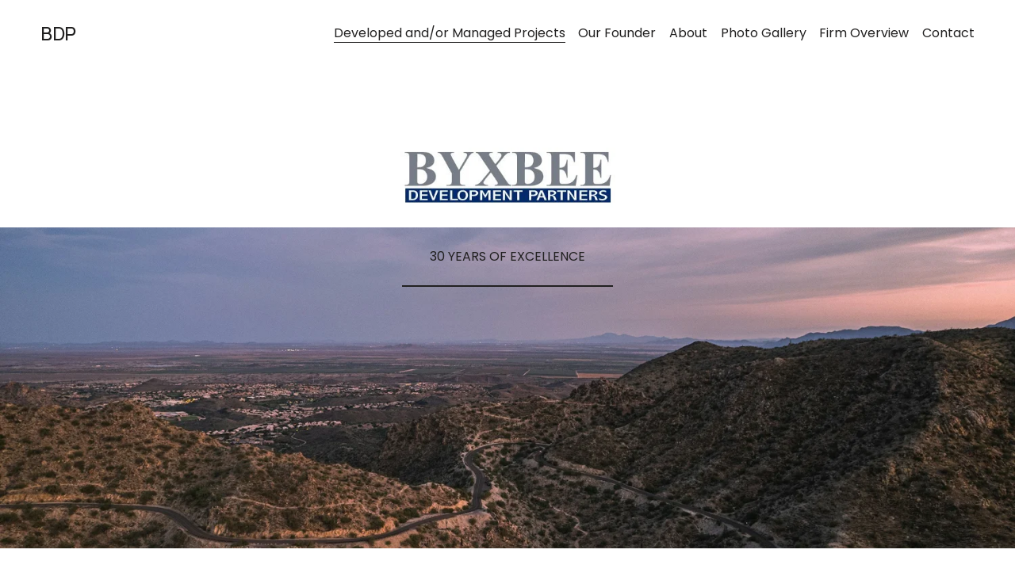

--- FILE ---
content_type: text/html;charset=utf-8
request_url: https://www.byxbeedevelopment.com/
body_size: 26798
content:
<!doctype html>
<html xmlns:og="http://opengraphprotocol.org/schema/" xmlns:fb="http://www.facebook.com/2008/fbml" lang="en-US"  >
  <head>
    <meta http-equiv="X-UA-Compatible" content="IE=edge,chrome=1">
    <meta name="viewport" content="width=device-width, initial-scale=1">
    <!-- This is Squarespace. --><!-- spinach-caribou-zdn6 -->
<base href="">
<meta charset="utf-8" />
<title>BDP</title>
<meta http-equiv="Accept-CH" content="Sec-CH-UA-Platform-Version, Sec-CH-UA-Model" /><link rel="icon" type="image/x-icon" href="https://assets.squarespace.com/universal/default-favicon.ico"/>
<link rel="canonical" href="https://www.byxbeedevelopment.com"/>
<meta property="og:site_name" content="BDP"/>
<meta property="og:title" content="BDP"/>
<meta property="og:url" content="https://www.byxbeedevelopment.com"/>
<meta property="og:type" content="website"/>
<meta itemprop="name" content="BDP"/>
<meta itemprop="url" content="https://www.byxbeedevelopment.com"/>
<meta name="twitter:title" content="BDP"/>
<meta name="twitter:url" content="https://www.byxbeedevelopment.com"/>
<meta name="twitter:card" content="summary"/>
<meta name="description" content="" />
<link rel="preconnect" href="https://images.squarespace-cdn.com">
<link rel="preconnect" href="https://fonts.gstatic.com" crossorigin>
<link rel="stylesheet" href="https://fonts.googleapis.com/css2?family=Manrope:ital,wght@0,500;0,700&family=Poppins:ital,wght@0,400;0,700;1,400;1,700"><script type="text/javascript" crossorigin="anonymous" defer="true" nomodule="nomodule" src="//assets.squarespace.com/@sqs/polyfiller/1.6/legacy.js"></script>
<script type="text/javascript" crossorigin="anonymous" defer="true" src="//assets.squarespace.com/@sqs/polyfiller/1.6/modern.js"></script>
<script type="text/javascript">SQUARESPACE_ROLLUPS = {};</script>
<script>(function(rollups, name) { if (!rollups[name]) { rollups[name] = {}; } rollups[name].js = ["//assets.squarespace.com/universal/scripts-compressed/extract-css-runtime-972fbc4e2a727592-min.en-US.js"]; })(SQUARESPACE_ROLLUPS, 'squarespace-extract_css_runtime');</script>
<script crossorigin="anonymous" src="//assets.squarespace.com/universal/scripts-compressed/extract-css-runtime-972fbc4e2a727592-min.en-US.js" defer ></script><script>(function(rollups, name) { if (!rollups[name]) { rollups[name] = {}; } rollups[name].js = ["//assets.squarespace.com/universal/scripts-compressed/extract-css-moment-js-vendor-6f2a1f6ec9a41489-min.en-US.js"]; })(SQUARESPACE_ROLLUPS, 'squarespace-extract_css_moment_js_vendor');</script>
<script crossorigin="anonymous" src="//assets.squarespace.com/universal/scripts-compressed/extract-css-moment-js-vendor-6f2a1f6ec9a41489-min.en-US.js" defer ></script><script>(function(rollups, name) { if (!rollups[name]) { rollups[name] = {}; } rollups[name].js = ["//assets.squarespace.com/universal/scripts-compressed/cldr-resource-pack-22ed584d99d9b83d-min.en-US.js"]; })(SQUARESPACE_ROLLUPS, 'squarespace-cldr_resource_pack');</script>
<script crossorigin="anonymous" src="//assets.squarespace.com/universal/scripts-compressed/cldr-resource-pack-22ed584d99d9b83d-min.en-US.js" defer ></script><script>(function(rollups, name) { if (!rollups[name]) { rollups[name] = {}; } rollups[name].js = ["//assets.squarespace.com/universal/scripts-compressed/common-vendors-stable-fbd854d40b0804b7-min.en-US.js"]; })(SQUARESPACE_ROLLUPS, 'squarespace-common_vendors_stable');</script>
<script crossorigin="anonymous" src="//assets.squarespace.com/universal/scripts-compressed/common-vendors-stable-fbd854d40b0804b7-min.en-US.js" defer ></script><script>(function(rollups, name) { if (!rollups[name]) { rollups[name] = {}; } rollups[name].js = ["//assets.squarespace.com/universal/scripts-compressed/common-vendors-7052b75402b03b15-min.en-US.js"]; })(SQUARESPACE_ROLLUPS, 'squarespace-common_vendors');</script>
<script crossorigin="anonymous" src="//assets.squarespace.com/universal/scripts-compressed/common-vendors-7052b75402b03b15-min.en-US.js" defer ></script><script>(function(rollups, name) { if (!rollups[name]) { rollups[name] = {}; } rollups[name].js = ["//assets.squarespace.com/universal/scripts-compressed/common-d57df2163dd656f4-min.en-US.js"]; })(SQUARESPACE_ROLLUPS, 'squarespace-common');</script>
<script crossorigin="anonymous" src="//assets.squarespace.com/universal/scripts-compressed/common-d57df2163dd656f4-min.en-US.js" defer ></script><script>(function(rollups, name) { if (!rollups[name]) { rollups[name] = {}; } rollups[name].js = ["//assets.squarespace.com/universal/scripts-compressed/user-account-core-7d7df82f34163f72-min.en-US.js"]; })(SQUARESPACE_ROLLUPS, 'squarespace-user_account_core');</script>
<script crossorigin="anonymous" src="//assets.squarespace.com/universal/scripts-compressed/user-account-core-7d7df82f34163f72-min.en-US.js" defer ></script><script>(function(rollups, name) { if (!rollups[name]) { rollups[name] = {}; } rollups[name].css = ["//assets.squarespace.com/universal/styles-compressed/user-account-core-70c8115da1e1c15c-min.en-US.css"]; })(SQUARESPACE_ROLLUPS, 'squarespace-user_account_core');</script>
<link rel="stylesheet" type="text/css" href="//assets.squarespace.com/universal/styles-compressed/user-account-core-70c8115da1e1c15c-min.en-US.css"><script>(function(rollups, name) { if (!rollups[name]) { rollups[name] = {}; } rollups[name].js = ["//assets.squarespace.com/universal/scripts-compressed/performance-ad9e27deecfccdcd-min.en-US.js"]; })(SQUARESPACE_ROLLUPS, 'squarespace-performance');</script>
<script crossorigin="anonymous" src="//assets.squarespace.com/universal/scripts-compressed/performance-ad9e27deecfccdcd-min.en-US.js" defer ></script><script data-name="static-context">Static = window.Static || {}; Static.SQUARESPACE_CONTEXT = {"betaFeatureFlags":["supports_versioned_template_assets","modernized-pdp-m2-enabled","campaigns_import_discounts","campaigns_discount_section_in_automations","section-sdk-plp-list-view-atc-button-enabled","member_areas_feature","contacts_and_campaigns_redesign","nested_categories","campaigns_merch_state","scripts_defer","enable_form_submission_trigger","marketing_automations","campaigns_discount_section_in_blasts","campaigns_new_image_layout_picker","new_stacked_index","i18n_beta_website_locales","marketing_landing_page","campaigns_thumbnail_layout","override_block_styles"],"facebookAppId":"314192535267336","facebookApiVersion":"v6.0","rollups":{"squarespace-announcement-bar":{"js":"//assets.squarespace.com/universal/scripts-compressed/announcement-bar-72a90926133454f3-min.en-US.js"},"squarespace-audio-player":{"css":"//assets.squarespace.com/universal/styles-compressed/audio-player-b05f5197a871c566-min.en-US.css","js":"//assets.squarespace.com/universal/scripts-compressed/audio-player-66958e631dd60da7-min.en-US.js"},"squarespace-blog-collection-list":{"css":"//assets.squarespace.com/universal/styles-compressed/blog-collection-list-b4046463b72f34e2-min.en-US.css","js":"//assets.squarespace.com/universal/scripts-compressed/blog-collection-list-f78db80fc1cd6fce-min.en-US.js"},"squarespace-calendar-block-renderer":{"css":"//assets.squarespace.com/universal/styles-compressed/calendar-block-renderer-b72d08ba4421f5a0-min.en-US.css","js":"//assets.squarespace.com/universal/scripts-compressed/calendar-block-renderer-867a1d519964ab77-min.en-US.js"},"squarespace-chartjs-helpers":{"css":"//assets.squarespace.com/universal/styles-compressed/chartjs-helpers-96b256171ee039c1-min.en-US.css","js":"//assets.squarespace.com/universal/scripts-compressed/chartjs-helpers-4fd57f343946d08e-min.en-US.js"},"squarespace-comments":{"css":"//assets.squarespace.com/universal/styles-compressed/comments-621cedd89299c26d-min.en-US.css","js":"//assets.squarespace.com/universal/scripts-compressed/comments-cc444fae3fead46c-min.en-US.js"},"squarespace-custom-css-popup":{"css":"//assets.squarespace.com/universal/styles-compressed/custom-css-popup-2521e9fac704ef13-min.en-US.css","js":"//assets.squarespace.com/universal/scripts-compressed/custom-css-popup-8ad2d082e680ce3a-min.en-US.js"},"squarespace-dialog":{"css":"//assets.squarespace.com/universal/styles-compressed/dialog-f9093f2d526b94df-min.en-US.css","js":"//assets.squarespace.com/universal/scripts-compressed/dialog-13067cd20ecc6225-min.en-US.js"},"squarespace-events-collection":{"css":"//assets.squarespace.com/universal/styles-compressed/events-collection-b72d08ba4421f5a0-min.en-US.css","js":"//assets.squarespace.com/universal/scripts-compressed/events-collection-14cfd7ddff021d8b-min.en-US.js"},"squarespace-form-rendering-utils":{"js":"//assets.squarespace.com/universal/scripts-compressed/form-rendering-utils-6e6c68ad3bb89070-min.en-US.js"},"squarespace-forms":{"css":"//assets.squarespace.com/universal/styles-compressed/forms-0afd3c6ac30bbab1-min.en-US.css","js":"//assets.squarespace.com/universal/scripts-compressed/forms-5d840425c471846f-min.en-US.js"},"squarespace-gallery-collection-list":{"css":"//assets.squarespace.com/universal/styles-compressed/gallery-collection-list-b4046463b72f34e2-min.en-US.css","js":"//assets.squarespace.com/universal/scripts-compressed/gallery-collection-list-07747667a3187b76-min.en-US.js"},"squarespace-image-zoom":{"css":"//assets.squarespace.com/universal/styles-compressed/image-zoom-b4046463b72f34e2-min.en-US.css","js":"//assets.squarespace.com/universal/scripts-compressed/image-zoom-60c18dc5f8f599ea-min.en-US.js"},"squarespace-pinterest":{"css":"//assets.squarespace.com/universal/styles-compressed/pinterest-b4046463b72f34e2-min.en-US.css","js":"//assets.squarespace.com/universal/scripts-compressed/pinterest-11a90aa8ae197c86-min.en-US.js"},"squarespace-popup-overlay":{"css":"//assets.squarespace.com/universal/styles-compressed/popup-overlay-b742b752f5880972-min.en-US.css","js":"//assets.squarespace.com/universal/scripts-compressed/popup-overlay-8916744c06c01c59-min.en-US.js"},"squarespace-product-quick-view":{"css":"//assets.squarespace.com/universal/styles-compressed/product-quick-view-4d91d33acf56eb41-min.en-US.css","js":"//assets.squarespace.com/universal/scripts-compressed/product-quick-view-f05b5ecd9d00e6c9-min.en-US.js"},"squarespace-products-collection-item-v2":{"css":"//assets.squarespace.com/universal/styles-compressed/products-collection-item-v2-b4046463b72f34e2-min.en-US.css","js":"//assets.squarespace.com/universal/scripts-compressed/products-collection-item-v2-e3a3f101748fca6e-min.en-US.js"},"squarespace-products-collection-list-v2":{"css":"//assets.squarespace.com/universal/styles-compressed/products-collection-list-v2-b4046463b72f34e2-min.en-US.css","js":"//assets.squarespace.com/universal/scripts-compressed/products-collection-list-v2-eedc544f4cc56af4-min.en-US.js"},"squarespace-search-page":{"css":"//assets.squarespace.com/universal/styles-compressed/search-page-90a67fc09b9b32c6-min.en-US.css","js":"//assets.squarespace.com/universal/scripts-compressed/search-page-3091f95a74354ba3-min.en-US.js"},"squarespace-search-preview":{"js":"//assets.squarespace.com/universal/scripts-compressed/search-preview-5d7891e0abe27f45-min.en-US.js"},"squarespace-simple-liking":{"css":"//assets.squarespace.com/universal/styles-compressed/simple-liking-701bf8bbc05ec6aa-min.en-US.css","js":"//assets.squarespace.com/universal/scripts-compressed/simple-liking-c63bf8989a1c119a-min.en-US.js"},"squarespace-social-buttons":{"css":"//assets.squarespace.com/universal/styles-compressed/social-buttons-95032e5fa98e47a5-min.en-US.css","js":"//assets.squarespace.com/universal/scripts-compressed/social-buttons-0839ae7d1715ddd3-min.en-US.js"},"squarespace-tourdates":{"css":"//assets.squarespace.com/universal/styles-compressed/tourdates-b4046463b72f34e2-min.en-US.css","js":"//assets.squarespace.com/universal/scripts-compressed/tourdates-a7041a611304ae3f-min.en-US.js"},"squarespace-website-overlays-manager":{"css":"//assets.squarespace.com/universal/styles-compressed/website-overlays-manager-07ea5a4e004e6710-min.en-US.css","js":"//assets.squarespace.com/universal/scripts-compressed/website-overlays-manager-d2575afafbb5480b-min.en-US.js"}},"pageType":1,"website":{"id":"670ff8d2382b6f63cff23d5c","identifier":"spinach-caribou-zdn6","websiteType":4,"contentModifiedOn":1732562789495,"cloneable":false,"hasBeenCloneable":false,"siteStatus":{},"language":"en-US","translationLocale":"en-US","formattingLocale":"en-US","timeZone":"America/Phoenix","machineTimeZoneOffset":-25200000,"timeZoneOffset":-25200000,"timeZoneAbbr":"MST","siteTitle":"BDP","fullSiteTitle":"BDP","location":{},"shareButtonOptions":{"2":true,"3":true,"1":true,"7":true,"4":true,"6":true,"8":true},"authenticUrl":"https://www.byxbeedevelopment.com","internalUrl":"https://spinach-caribou-zdn6.squarespace.com","baseUrl":"https://www.byxbeedevelopment.com","primaryDomain":"www.byxbeedevelopment.com","sslSetting":3,"isHstsEnabled":true,"socialAccounts":[{"serviceId":64,"addedOn":1729099986672,"profileUrl":"http://instagram.com/squarespace","iconEnabled":true,"serviceName":"instagram-unauth"},{"serviceId":62,"addedOn":1729099986677,"profileUrl":"http://twitter.com/squarespace","iconEnabled":true,"serviceName":"twitter-unauth"}],"typekitId":"","statsMigrated":false,"imageMetadataProcessingEnabled":false,"screenshotId":"323b0312a51f45d9180c86da6f8d9e23ec15e1b2fa717251b51f12a7b8933d25","captchaSettings":{"enabledForDonations":false},"showOwnerLogin":false},"websiteSettings":{"id":"670ff8d2382b6f63cff23d5e","websiteId":"670ff8d2382b6f63cff23d5c","subjects":[],"country":"US","state":"AZ","simpleLikingEnabled":true,"popupOverlaySettings":{"style":1,"enabledPages":[]},"commentLikesAllowed":true,"commentAnonAllowed":true,"commentThreaded":true,"commentApprovalRequired":false,"commentAvatarsOn":true,"commentSortType":2,"commentFlagThreshold":0,"commentFlagsAllowed":true,"commentEnableByDefault":true,"commentDisableAfterDaysDefault":0,"disqusShortname":"","commentsEnabled":false,"businessHours":{},"storeSettings":{"returnPolicy":null,"termsOfService":null,"privacyPolicy":null,"expressCheckout":false,"continueShoppingLinkUrl":"/","useLightCart":false,"showNoteField":false,"shippingCountryDefaultValue":"US","billToShippingDefaultValue":false,"showShippingPhoneNumber":true,"isShippingPhoneRequired":false,"showBillingPhoneNumber":true,"isBillingPhoneRequired":false,"currenciesSupported":["USD","CAD","GBP","AUD","EUR","CHF","NOK","SEK","DKK","NZD","SGD","MXN","HKD","CZK","ILS","MYR","RUB","PHP","PLN","THB","BRL","ARS","COP","IDR","INR","JPY","ZAR"],"defaultCurrency":"USD","selectedCurrency":"USD","measurementStandard":1,"showCustomCheckoutForm":false,"checkoutPageMarketingOptInEnabled":true,"enableMailingListOptInByDefault":false,"sameAsRetailLocation":false,"merchandisingSettings":{"scarcityEnabledOnProductItems":false,"scarcityEnabledOnProductBlocks":false,"scarcityMessageType":"DEFAULT_SCARCITY_MESSAGE","scarcityThreshold":10,"multipleQuantityAllowedForServices":true,"restockNotificationsEnabled":false,"restockNotificationsMailingListSignUpEnabled":false,"relatedProductsEnabled":false,"relatedProductsOrdering":"random","soldOutVariantsDropdownDisabled":false,"productComposerOptedIn":false,"productComposerABTestOptedOut":false,"productReviewsEnabled":false},"minimumOrderSubtotalEnabled":false,"minimumOrderSubtotal":{"currency":"USD","value":"0.00"},"addToCartConfirmationType":2,"isLive":false,"multipleQuantityAllowedForServices":true},"useEscapeKeyToLogin":false,"ssBadgeType":1,"ssBadgePosition":4,"ssBadgeVisibility":1,"ssBadgeDevices":1,"pinterestOverlayOptions":{"mode":"disabled"},"userAccountsSettings":{"loginAllowed":true,"signupAllowed":true}},"cookieSettings":{"isCookieBannerEnabled":false,"isRestrictiveCookiePolicyEnabled":false,"cookieBannerText":"","cookieBannerTheme":"","cookieBannerVariant":"","cookieBannerPosition":"","cookieBannerCtaVariant":"","cookieBannerCtaText":"","cookieBannerAcceptType":"OPT_IN","cookieBannerOptOutCtaText":"","cookieBannerHasOptOut":false,"cookieBannerHasManageCookies":true,"cookieBannerManageCookiesLabel":"","cookieBannerSavedPreferencesText":"","cookieBannerSavedPreferencesLayout":"PILL"},"websiteCloneable":false,"collection":{"title":"Developed and/or Managed Projects","id":"670ff915600e57788376cd38","fullUrl":"/","type":23,"permissionType":1},"subscribed":false,"appDomain":"squarespace.com","templateTweakable":true,"tweakJSON":{"form-use-theme-colors":"true","header-logo-height":"50px","header-mobile-logo-max-height":"30px","header-vert-padding":"2.2vw","header-width":"Full","maxPageWidth":"1500px","mobile-header-vert-padding":"6vw","pagePadding":"4vw","tweak-blog-alternating-side-by-side-image-aspect-ratio":"1:1 Square","tweak-blog-alternating-side-by-side-image-spacing":"6%","tweak-blog-alternating-side-by-side-meta-spacing":"20px","tweak-blog-alternating-side-by-side-primary-meta":"Categories","tweak-blog-alternating-side-by-side-read-more-spacing":"20px","tweak-blog-alternating-side-by-side-secondary-meta":"Date","tweak-blog-basic-grid-columns":"2","tweak-blog-basic-grid-image-aspect-ratio":"3:2 Standard","tweak-blog-basic-grid-image-spacing":"50px","tweak-blog-basic-grid-meta-spacing":"37px","tweak-blog-basic-grid-primary-meta":"Categories","tweak-blog-basic-grid-read-more-spacing":"37px","tweak-blog-basic-grid-secondary-meta":"Date","tweak-blog-item-custom-width":"75","tweak-blog-item-show-author-profile":"true","tweak-blog-item-width":"Medium","tweak-blog-masonry-columns":"2","tweak-blog-masonry-horizontal-spacing":"30px","tweak-blog-masonry-image-spacing":"20px","tweak-blog-masonry-meta-spacing":"20px","tweak-blog-masonry-primary-meta":"Categories","tweak-blog-masonry-read-more-spacing":"20px","tweak-blog-masonry-secondary-meta":"Date","tweak-blog-masonry-vertical-spacing":"30px","tweak-blog-side-by-side-image-aspect-ratio":"1:1 Square","tweak-blog-side-by-side-image-spacing":"6%","tweak-blog-side-by-side-meta-spacing":"20px","tweak-blog-side-by-side-primary-meta":"Categories","tweak-blog-side-by-side-read-more-spacing":"20px","tweak-blog-side-by-side-secondary-meta":"Date","tweak-blog-single-column-image-spacing":"50px","tweak-blog-single-column-meta-spacing":"30px","tweak-blog-single-column-primary-meta":"Categories","tweak-blog-single-column-read-more-spacing":"30px","tweak-blog-single-column-secondary-meta":"Date","tweak-events-stacked-show-thumbnails":"true","tweak-events-stacked-thumbnail-size":"3:2 Standard","tweak-fixed-header":"false","tweak-fixed-header-style":"Basic","tweak-global-animations-animation-curve":"ease","tweak-global-animations-animation-delay":"0.1s","tweak-global-animations-animation-duration":"0.1s","tweak-global-animations-animation-style":"fade","tweak-global-animations-animation-type":"none","tweak-global-animations-complexity-level":"detailed","tweak-global-animations-enabled":"false","tweak-portfolio-grid-basic-custom-height":"50","tweak-portfolio-grid-overlay-custom-height":"20","tweak-portfolio-hover-follow-acceleration":"10%","tweak-portfolio-hover-follow-animation-duration":"Medium","tweak-portfolio-hover-follow-animation-type":"Fade","tweak-portfolio-hover-follow-delimiter":"Forward Slash","tweak-portfolio-hover-follow-front":"false","tweak-portfolio-hover-follow-layout":"Inline","tweak-portfolio-hover-follow-size":"75","tweak-portfolio-hover-follow-text-spacing-x":"1.5","tweak-portfolio-hover-follow-text-spacing-y":"1.5","tweak-portfolio-hover-static-animation-duration":"Medium","tweak-portfolio-hover-static-animation-type":"Scale Up","tweak-portfolio-hover-static-delimiter":"Forward Slash","tweak-portfolio-hover-static-front":"false","tweak-portfolio-hover-static-layout":"Stacked","tweak-portfolio-hover-static-size":"75","tweak-portfolio-hover-static-text-spacing-x":"1.5","tweak-portfolio-hover-static-text-spacing-y":"1.5","tweak-portfolio-index-background-animation-duration":"Medium","tweak-portfolio-index-background-animation-type":"Fade","tweak-portfolio-index-background-custom-height":"50","tweak-portfolio-index-background-delimiter":"None","tweak-portfolio-index-background-height":"Large","tweak-portfolio-index-background-horizontal-alignment":"Center","tweak-portfolio-index-background-link-format":"Stacked","tweak-portfolio-index-background-persist":"false","tweak-portfolio-index-background-vertical-alignment":"Middle","tweak-portfolio-index-background-width":"Full","tweak-product-basic-item-click-action":"None","tweak-product-basic-item-gallery-aspect-ratio":"3:4 Three-Four (Vertical)","tweak-product-basic-item-gallery-design":"Slideshow","tweak-product-basic-item-gallery-width":"50%","tweak-product-basic-item-hover-action":"None","tweak-product-basic-item-image-spacing":"2vw","tweak-product-basic-item-image-zoom-factor":"2","tweak-product-basic-item-product-variant-display":"Dropdown","tweak-product-basic-item-thumbnail-placement":"Side","tweak-product-basic-item-variant-picker-layout":"Dropdowns","tweak-products-add-to-cart-button":"false","tweak-products-columns":"2","tweak-products-gutter-column":"2vw","tweak-products-gutter-row":"2vw","tweak-products-header-text-alignment":"Middle","tweak-products-image-aspect-ratio":"1:1 Square","tweak-products-image-text-spacing":"0.5vw","tweak-products-mobile-columns":"1","tweak-products-text-alignment":"Left","tweak-products-width":"Full","tweak-transparent-header":"false"},"templateId":"5c5a519771c10ba3470d8101","templateVersion":"7.1","pageFeatures":[1,2,4],"gmRenderKey":"QUl6YVN5Q0JUUk9xNkx1dkZfSUUxcjQ2LVQ0QWVUU1YtMGQ3bXk4","templateScriptsRootUrl":"https://static1.squarespace.com/static/vta/5c5a519771c10ba3470d8101/scripts/","impersonatedSession":false,"tzData":{"zones":[[-420,null,"MST",null]],"rules":{}},"showAnnouncementBar":false,"recaptchaEnterpriseContext":{"recaptchaEnterpriseSiteKey":"6LdDFQwjAAAAAPigEvvPgEVbb7QBm-TkVJdDTlAv"},"i18nContext":{"timeZoneData":{"id":"America/Phoenix","name":"Mountain Time"}},"env":"PRODUCTION","visitorFormContext":{"formFieldFormats":{"countries":[{"name":"Afghanistan","code":"AF","phoneCode":"+93"},{"name":"\u00C5land Islands","code":"AX","phoneCode":"+358"},{"name":"Albania","code":"AL","phoneCode":"+355"},{"name":"Algeria","code":"DZ","phoneCode":"+213"},{"name":"American Samoa","code":"AS","phoneCode":"+1"},{"name":"Andorra","code":"AD","phoneCode":"+376"},{"name":"Angola","code":"AO","phoneCode":"+244"},{"name":"Anguilla","code":"AI","phoneCode":"+1"},{"name":"Antigua & Barbuda","code":"AG","phoneCode":"+1"},{"name":"Argentina","code":"AR","phoneCode":"+54"},{"name":"Armenia","code":"AM","phoneCode":"+374"},{"name":"Aruba","code":"AW","phoneCode":"+297"},{"name":"Ascension Island","code":"AC","phoneCode":"+247"},{"name":"Australia","code":"AU","phoneCode":"+61"},{"name":"Austria","code":"AT","phoneCode":"+43"},{"name":"Azerbaijan","code":"AZ","phoneCode":"+994"},{"name":"Bahamas","code":"BS","phoneCode":"+1"},{"name":"Bahrain","code":"BH","phoneCode":"+973"},{"name":"Bangladesh","code":"BD","phoneCode":"+880"},{"name":"Barbados","code":"BB","phoneCode":"+1"},{"name":"Belarus","code":"BY","phoneCode":"+375"},{"name":"Belgium","code":"BE","phoneCode":"+32"},{"name":"Belize","code":"BZ","phoneCode":"+501"},{"name":"Benin","code":"BJ","phoneCode":"+229"},{"name":"Bermuda","code":"BM","phoneCode":"+1"},{"name":"Bhutan","code":"BT","phoneCode":"+975"},{"name":"Bolivia","code":"BO","phoneCode":"+591"},{"name":"Bosnia & Herzegovina","code":"BA","phoneCode":"+387"},{"name":"Botswana","code":"BW","phoneCode":"+267"},{"name":"Brazil","code":"BR","phoneCode":"+55"},{"name":"British Indian Ocean Territory","code":"IO","phoneCode":"+246"},{"name":"British Virgin Islands","code":"VG","phoneCode":"+1"},{"name":"Brunei","code":"BN","phoneCode":"+673"},{"name":"Bulgaria","code":"BG","phoneCode":"+359"},{"name":"Burkina Faso","code":"BF","phoneCode":"+226"},{"name":"Burundi","code":"BI","phoneCode":"+257"},{"name":"Cambodia","code":"KH","phoneCode":"+855"},{"name":"Cameroon","code":"CM","phoneCode":"+237"},{"name":"Canada","code":"CA","phoneCode":"+1"},{"name":"Cape Verde","code":"CV","phoneCode":"+238"},{"name":"Caribbean Netherlands","code":"BQ","phoneCode":"+599"},{"name":"Cayman Islands","code":"KY","phoneCode":"+1"},{"name":"Central African Republic","code":"CF","phoneCode":"+236"},{"name":"Chad","code":"TD","phoneCode":"+235"},{"name":"Chile","code":"CL","phoneCode":"+56"},{"name":"China","code":"CN","phoneCode":"+86"},{"name":"Christmas Island","code":"CX","phoneCode":"+61"},{"name":"Cocos (Keeling) Islands","code":"CC","phoneCode":"+61"},{"name":"Colombia","code":"CO","phoneCode":"+57"},{"name":"Comoros","code":"KM","phoneCode":"+269"},{"name":"Congo - Brazzaville","code":"CG","phoneCode":"+242"},{"name":"Congo - Kinshasa","code":"CD","phoneCode":"+243"},{"name":"Cook Islands","code":"CK","phoneCode":"+682"},{"name":"Costa Rica","code":"CR","phoneCode":"+506"},{"name":"C\u00F4te d\u2019Ivoire","code":"CI","phoneCode":"+225"},{"name":"Croatia","code":"HR","phoneCode":"+385"},{"name":"Cuba","code":"CU","phoneCode":"+53"},{"name":"Cura\u00E7ao","code":"CW","phoneCode":"+599"},{"name":"Cyprus","code":"CY","phoneCode":"+357"},{"name":"Czechia","code":"CZ","phoneCode":"+420"},{"name":"Denmark","code":"DK","phoneCode":"+45"},{"name":"Djibouti","code":"DJ","phoneCode":"+253"},{"name":"Dominica","code":"DM","phoneCode":"+1"},{"name":"Dominican Republic","code":"DO","phoneCode":"+1"},{"name":"Ecuador","code":"EC","phoneCode":"+593"},{"name":"Egypt","code":"EG","phoneCode":"+20"},{"name":"El Salvador","code":"SV","phoneCode":"+503"},{"name":"Equatorial Guinea","code":"GQ","phoneCode":"+240"},{"name":"Eritrea","code":"ER","phoneCode":"+291"},{"name":"Estonia","code":"EE","phoneCode":"+372"},{"name":"Eswatini","code":"SZ","phoneCode":"+268"},{"name":"Ethiopia","code":"ET","phoneCode":"+251"},{"name":"Falkland Islands","code":"FK","phoneCode":"+500"},{"name":"Faroe Islands","code":"FO","phoneCode":"+298"},{"name":"Fiji","code":"FJ","phoneCode":"+679"},{"name":"Finland","code":"FI","phoneCode":"+358"},{"name":"France","code":"FR","phoneCode":"+33"},{"name":"French Guiana","code":"GF","phoneCode":"+594"},{"name":"French Polynesia","code":"PF","phoneCode":"+689"},{"name":"Gabon","code":"GA","phoneCode":"+241"},{"name":"Gambia","code":"GM","phoneCode":"+220"},{"name":"Georgia","code":"GE","phoneCode":"+995"},{"name":"Germany","code":"DE","phoneCode":"+49"},{"name":"Ghana","code":"GH","phoneCode":"+233"},{"name":"Gibraltar","code":"GI","phoneCode":"+350"},{"name":"Greece","code":"GR","phoneCode":"+30"},{"name":"Greenland","code":"GL","phoneCode":"+299"},{"name":"Grenada","code":"GD","phoneCode":"+1"},{"name":"Guadeloupe","code":"GP","phoneCode":"+590"},{"name":"Guam","code":"GU","phoneCode":"+1"},{"name":"Guatemala","code":"GT","phoneCode":"+502"},{"name":"Guernsey","code":"GG","phoneCode":"+44"},{"name":"Guinea","code":"GN","phoneCode":"+224"},{"name":"Guinea-Bissau","code":"GW","phoneCode":"+245"},{"name":"Guyana","code":"GY","phoneCode":"+592"},{"name":"Haiti","code":"HT","phoneCode":"+509"},{"name":"Honduras","code":"HN","phoneCode":"+504"},{"name":"Hong Kong SAR China","code":"HK","phoneCode":"+852"},{"name":"Hungary","code":"HU","phoneCode":"+36"},{"name":"Iceland","code":"IS","phoneCode":"+354"},{"name":"India","code":"IN","phoneCode":"+91"},{"name":"Indonesia","code":"ID","phoneCode":"+62"},{"name":"Iran","code":"IR","phoneCode":"+98"},{"name":"Iraq","code":"IQ","phoneCode":"+964"},{"name":"Ireland","code":"IE","phoneCode":"+353"},{"name":"Isle of Man","code":"IM","phoneCode":"+44"},{"name":"Israel","code":"IL","phoneCode":"+972"},{"name":"Italy","code":"IT","phoneCode":"+39"},{"name":"Jamaica","code":"JM","phoneCode":"+1"},{"name":"Japan","code":"JP","phoneCode":"+81"},{"name":"Jersey","code":"JE","phoneCode":"+44"},{"name":"Jordan","code":"JO","phoneCode":"+962"},{"name":"Kazakhstan","code":"KZ","phoneCode":"+7"},{"name":"Kenya","code":"KE","phoneCode":"+254"},{"name":"Kiribati","code":"KI","phoneCode":"+686"},{"name":"Kosovo","code":"XK","phoneCode":"+383"},{"name":"Kuwait","code":"KW","phoneCode":"+965"},{"name":"Kyrgyzstan","code":"KG","phoneCode":"+996"},{"name":"Laos","code":"LA","phoneCode":"+856"},{"name":"Latvia","code":"LV","phoneCode":"+371"},{"name":"Lebanon","code":"LB","phoneCode":"+961"},{"name":"Lesotho","code":"LS","phoneCode":"+266"},{"name":"Liberia","code":"LR","phoneCode":"+231"},{"name":"Libya","code":"LY","phoneCode":"+218"},{"name":"Liechtenstein","code":"LI","phoneCode":"+423"},{"name":"Lithuania","code":"LT","phoneCode":"+370"},{"name":"Luxembourg","code":"LU","phoneCode":"+352"},{"name":"Macao SAR China","code":"MO","phoneCode":"+853"},{"name":"Madagascar","code":"MG","phoneCode":"+261"},{"name":"Malawi","code":"MW","phoneCode":"+265"},{"name":"Malaysia","code":"MY","phoneCode":"+60"},{"name":"Maldives","code":"MV","phoneCode":"+960"},{"name":"Mali","code":"ML","phoneCode":"+223"},{"name":"Malta","code":"MT","phoneCode":"+356"},{"name":"Marshall Islands","code":"MH","phoneCode":"+692"},{"name":"Martinique","code":"MQ","phoneCode":"+596"},{"name":"Mauritania","code":"MR","phoneCode":"+222"},{"name":"Mauritius","code":"MU","phoneCode":"+230"},{"name":"Mayotte","code":"YT","phoneCode":"+262"},{"name":"Mexico","code":"MX","phoneCode":"+52"},{"name":"Micronesia","code":"FM","phoneCode":"+691"},{"name":"Moldova","code":"MD","phoneCode":"+373"},{"name":"Monaco","code":"MC","phoneCode":"+377"},{"name":"Mongolia","code":"MN","phoneCode":"+976"},{"name":"Montenegro","code":"ME","phoneCode":"+382"},{"name":"Montserrat","code":"MS","phoneCode":"+1"},{"name":"Morocco","code":"MA","phoneCode":"+212"},{"name":"Mozambique","code":"MZ","phoneCode":"+258"},{"name":"Myanmar (Burma)","code":"MM","phoneCode":"+95"},{"name":"Namibia","code":"NA","phoneCode":"+264"},{"name":"Nauru","code":"NR","phoneCode":"+674"},{"name":"Nepal","code":"NP","phoneCode":"+977"},{"name":"Netherlands","code":"NL","phoneCode":"+31"},{"name":"New Caledonia","code":"NC","phoneCode":"+687"},{"name":"New Zealand","code":"NZ","phoneCode":"+64"},{"name":"Nicaragua","code":"NI","phoneCode":"+505"},{"name":"Niger","code":"NE","phoneCode":"+227"},{"name":"Nigeria","code":"NG","phoneCode":"+234"},{"name":"Niue","code":"NU","phoneCode":"+683"},{"name":"Norfolk Island","code":"NF","phoneCode":"+672"},{"name":"Northern Mariana Islands","code":"MP","phoneCode":"+1"},{"name":"North Korea","code":"KP","phoneCode":"+850"},{"name":"North Macedonia","code":"MK","phoneCode":"+389"},{"name":"Norway","code":"NO","phoneCode":"+47"},{"name":"Oman","code":"OM","phoneCode":"+968"},{"name":"Pakistan","code":"PK","phoneCode":"+92"},{"name":"Palau","code":"PW","phoneCode":"+680"},{"name":"Palestinian Territories","code":"PS","phoneCode":"+970"},{"name":"Panama","code":"PA","phoneCode":"+507"},{"name":"Papua New Guinea","code":"PG","phoneCode":"+675"},{"name":"Paraguay","code":"PY","phoneCode":"+595"},{"name":"Peru","code":"PE","phoneCode":"+51"},{"name":"Philippines","code":"PH","phoneCode":"+63"},{"name":"Poland","code":"PL","phoneCode":"+48"},{"name":"Portugal","code":"PT","phoneCode":"+351"},{"name":"Puerto Rico","code":"PR","phoneCode":"+1"},{"name":"Qatar","code":"QA","phoneCode":"+974"},{"name":"R\u00E9union","code":"RE","phoneCode":"+262"},{"name":"Romania","code":"RO","phoneCode":"+40"},{"name":"Russia","code":"RU","phoneCode":"+7"},{"name":"Rwanda","code":"RW","phoneCode":"+250"},{"name":"Samoa","code":"WS","phoneCode":"+685"},{"name":"San Marino","code":"SM","phoneCode":"+378"},{"name":"S\u00E3o Tom\u00E9 & Pr\u00EDncipe","code":"ST","phoneCode":"+239"},{"name":"Saudi Arabia","code":"SA","phoneCode":"+966"},{"name":"Senegal","code":"SN","phoneCode":"+221"},{"name":"Serbia","code":"RS","phoneCode":"+381"},{"name":"Seychelles","code":"SC","phoneCode":"+248"},{"name":"Sierra Leone","code":"SL","phoneCode":"+232"},{"name":"Singapore","code":"SG","phoneCode":"+65"},{"name":"Sint Maarten","code":"SX","phoneCode":"+1"},{"name":"Slovakia","code":"SK","phoneCode":"+421"},{"name":"Slovenia","code":"SI","phoneCode":"+386"},{"name":"Solomon Islands","code":"SB","phoneCode":"+677"},{"name":"Somalia","code":"SO","phoneCode":"+252"},{"name":"South Africa","code":"ZA","phoneCode":"+27"},{"name":"South Korea","code":"KR","phoneCode":"+82"},{"name":"South Sudan","code":"SS","phoneCode":"+211"},{"name":"Spain","code":"ES","phoneCode":"+34"},{"name":"Sri Lanka","code":"LK","phoneCode":"+94"},{"name":"St. Barth\u00E9lemy","code":"BL","phoneCode":"+590"},{"name":"St. Helena","code":"SH","phoneCode":"+290"},{"name":"St. Kitts & Nevis","code":"KN","phoneCode":"+1"},{"name":"St. Lucia","code":"LC","phoneCode":"+1"},{"name":"St. Martin","code":"MF","phoneCode":"+590"},{"name":"St. Pierre & Miquelon","code":"PM","phoneCode":"+508"},{"name":"St. Vincent & Grenadines","code":"VC","phoneCode":"+1"},{"name":"Sudan","code":"SD","phoneCode":"+249"},{"name":"Suriname","code":"SR","phoneCode":"+597"},{"name":"Svalbard & Jan Mayen","code":"SJ","phoneCode":"+47"},{"name":"Sweden","code":"SE","phoneCode":"+46"},{"name":"Switzerland","code":"CH","phoneCode":"+41"},{"name":"Syria","code":"SY","phoneCode":"+963"},{"name":"Taiwan","code":"TW","phoneCode":"+886"},{"name":"Tajikistan","code":"TJ","phoneCode":"+992"},{"name":"Tanzania","code":"TZ","phoneCode":"+255"},{"name":"Thailand","code":"TH","phoneCode":"+66"},{"name":"Timor-Leste","code":"TL","phoneCode":"+670"},{"name":"Togo","code":"TG","phoneCode":"+228"},{"name":"Tokelau","code":"TK","phoneCode":"+690"},{"name":"Tonga","code":"TO","phoneCode":"+676"},{"name":"Trinidad & Tobago","code":"TT","phoneCode":"+1"},{"name":"Tristan da Cunha","code":"TA","phoneCode":"+290"},{"name":"Tunisia","code":"TN","phoneCode":"+216"},{"name":"T\u00FCrkiye","code":"TR","phoneCode":"+90"},{"name":"Turkmenistan","code":"TM","phoneCode":"+993"},{"name":"Turks & Caicos Islands","code":"TC","phoneCode":"+1"},{"name":"Tuvalu","code":"TV","phoneCode":"+688"},{"name":"U.S. Virgin Islands","code":"VI","phoneCode":"+1"},{"name":"Uganda","code":"UG","phoneCode":"+256"},{"name":"Ukraine","code":"UA","phoneCode":"+380"},{"name":"United Arab Emirates","code":"AE","phoneCode":"+971"},{"name":"United Kingdom","code":"GB","phoneCode":"+44"},{"name":"United States","code":"US","phoneCode":"+1"},{"name":"Uruguay","code":"UY","phoneCode":"+598"},{"name":"Uzbekistan","code":"UZ","phoneCode":"+998"},{"name":"Vanuatu","code":"VU","phoneCode":"+678"},{"name":"Vatican City","code":"VA","phoneCode":"+39"},{"name":"Venezuela","code":"VE","phoneCode":"+58"},{"name":"Vietnam","code":"VN","phoneCode":"+84"},{"name":"Wallis & Futuna","code":"WF","phoneCode":"+681"},{"name":"Western Sahara","code":"EH","phoneCode":"+212"},{"name":"Yemen","code":"YE","phoneCode":"+967"},{"name":"Zambia","code":"ZM","phoneCode":"+260"},{"name":"Zimbabwe","code":"ZW","phoneCode":"+263"}],"initialPhoneFormat":{"id":0,"type":"PHONE_NUMBER","country":"US","labelLocale":"en-US","fields":[{"type":"SEPARATOR","label":"(","identifier":"LeftParen","length":0,"required":false,"metadata":{}},{"type":"FIELD","label":"1","identifier":"1","length":3,"required":false,"metadata":{}},{"type":"SEPARATOR","label":")","identifier":"RightParen","length":0,"required":false,"metadata":{}},{"type":"SEPARATOR","label":" ","identifier":"Space","length":0,"required":false,"metadata":{}},{"type":"FIELD","label":"2","identifier":"2","length":3,"required":false,"metadata":{}},{"type":"SEPARATOR","label":"-","identifier":"Dash","length":0,"required":false,"metadata":{}},{"type":"FIELD","label":"3","identifier":"3","length":14,"required":false,"metadata":{}}]},"initialNameOrder":"GIVEN_FIRST","initialAddressFormat":{"id":0,"type":"ADDRESS","country":"US","labelLocale":"en","fields":[{"type":"FIELD","label":"Address Line 1","identifier":"Line1","length":0,"required":true,"metadata":{"autocomplete":"address-line1"}},{"type":"SEPARATOR","label":"\n","identifier":"Newline","length":0,"required":false,"metadata":{}},{"type":"FIELD","label":"Address Line 2","identifier":"Line2","length":0,"required":false,"metadata":{"autocomplete":"address-line2"}},{"type":"SEPARATOR","label":"\n","identifier":"Newline","length":0,"required":false,"metadata":{}},{"type":"FIELD","label":"City","identifier":"City","length":0,"required":true,"metadata":{"autocomplete":"address-level2"}},{"type":"SEPARATOR","label":",","identifier":"Comma","length":0,"required":false,"metadata":{}},{"type":"SEPARATOR","label":" ","identifier":"Space","length":0,"required":false,"metadata":{}},{"type":"FIELD","label":"State","identifier":"State","length":0,"required":true,"metadata":{"autocomplete":"address-level1"}},{"type":"SEPARATOR","label":" ","identifier":"Space","length":0,"required":false,"metadata":{}},{"type":"FIELD","label":"ZIP Code","identifier":"Zip","length":0,"required":true,"metadata":{"autocomplete":"postal-code"}}]}},"localizedStrings":{"validation":{"noValidSelection":"A valid selection must be made.","invalidUrl":"Must be a valid URL.","stringTooLong":"Value should have a length no longer than {0}.","containsInvalidKey":"{0} contains an invalid key.","invalidTwitterUsername":"Must be a valid Twitter username.","valueOutsideRange":"Value must be in the range {0} to {1}.","invalidPassword":"Passwords should not contain whitespace.","missingRequiredSubfields":"{0} is missing required subfields: {1}","invalidCurrency":"Currency value should be formatted like 1234 or 123.99.","invalidMapSize":"Value should contain exactly {0} elements.","subfieldsRequired":"All fields in {0} are required.","formSubmissionFailed":"Form submission failed. Review the following information: {0}.","invalidCountryCode":"Country code should have an optional plus and up to 4 digits.","invalidDate":"This is not a real date.","required":"{0} is required.","invalidStringLength":"Value should be {0} characters long.","invalidEmail":"Email addresses should follow the format user@domain.com.","invalidListLength":"Value should be {0} elements long.","allEmpty":"Please fill out at least one form field.","missingRequiredQuestion":"Missing a required question.","invalidQuestion":"Contained an invalid question.","captchaFailure":"Captcha validation failed. Please try again.","stringTooShort":"Value should have a length of at least {0}.","invalid":"{0} is not valid.","formErrors":"Form Errors","containsInvalidValue":"{0} contains an invalid value.","invalidUnsignedNumber":"Numbers must contain only digits and no other characters.","invalidName":"Valid names contain only letters, numbers, spaces, ', or - characters."},"submit":"Submit","status":{"title":"{@} Block","learnMore":"Learn more"},"name":{"firstName":"First Name","lastName":"Last Name"},"lightbox":{"openForm":"Open Form"},"likert":{"agree":"Agree","stronglyDisagree":"Strongly Disagree","disagree":"Disagree","stronglyAgree":"Strongly Agree","neutral":"Neutral"},"time":{"am":"AM","second":"Second","pm":"PM","minute":"Minute","amPm":"AM/PM","hour":"Hour"},"notFound":"Form not found.","date":{"yyyy":"YYYY","year":"Year","mm":"MM","day":"Day","month":"Month","dd":"DD"},"phone":{"country":"Country","number":"Number","prefix":"Prefix","areaCode":"Area Code","line":"Line"},"submitError":"Unable to submit form. Please try again later.","address":{"stateProvince":"State/Province","country":"Country","zipPostalCode":"Zip/Postal Code","address2":"Address 2","address1":"Address 1","city":"City"},"email":{"signUp":"Sign up for news and updates"},"cannotSubmitDemoForm":"This is a demo form and cannot be submitted.","required":"(required)","invalidData":"Invalid form data."}}};</script><link rel="stylesheet" type="text/css" href="https://definitions.sqspcdn.com/website-component-definition/static-assets/website.components.button/2e849256-f9ae-424c-bbe7-2c297a120089_257/website.components.button.styles.css"/><script defer src="https://definitions.sqspcdn.com/website-component-definition/static-assets/website.components.button/2e849256-f9ae-424c-bbe7-2c297a120089_257/3196.js"></script><script defer src="https://definitions.sqspcdn.com/website-component-definition/static-assets/website.components.button/2e849256-f9ae-424c-bbe7-2c297a120089_257/website.components.button.visitor.js"></script><script defer src="https://definitions.sqspcdn.com/website-component-definition/static-assets/website.components.button/2e849256-f9ae-424c-bbe7-2c297a120089_257/block-animation-preview-manager.js"></script><script defer src="https://definitions.sqspcdn.com/website-component-definition/static-assets/website.components.button/2e849256-f9ae-424c-bbe7-2c297a120089_257/8830.js"></script><script defer src="https://definitions.sqspcdn.com/website-component-definition/static-assets/website.components.button/2e849256-f9ae-424c-bbe7-2c297a120089_257/trigger-animation-runtime.js"></script><script type="application/ld+json">{"url":"https://www.byxbeedevelopment.com","name":"BDP","@context":"http://schema.org","@type":"WebSite"}</script><script type="application/ld+json">{"address":"","openingHours":"","@context":"http://schema.org","@type":"LocalBusiness"}</script><link rel="stylesheet" type="text/css" href="https://static1.squarespace.com/static/versioned-site-css/670ff8d2382b6f63cff23d5c/14/5c5a519771c10ba3470d8101/670ff8d2382b6f63cff23d63/1723/site.css"/><script>Static.COOKIE_BANNER_CAPABLE = true;</script>
<!-- End of Squarespace Headers -->
    <link rel="stylesheet" type="text/css" href="https://static1.squarespace.com/static/vta/5c5a519771c10ba3470d8101/versioned-assets/1768321534779-YT7EOCSTS267V8VK1E62/static.css">
  </head>

  <body
    id="collection-670ff915600e57788376cd38"
    class="
      form-use-theme-colors form-field-style-outline form-field-shape-square form-field-border-bottom form-field-checkbox-type-button form-field-checkbox-fill-outline form-field-checkbox-color-inverted form-field-checkbox-shape-square form-field-checkbox-layout-fit form-field-radio-type-button form-field-radio-fill-outline form-field-radio-color-normal form-field-radio-shape-square form-field-radio-layout-fit form-field-survey-fill-outline form-field-survey-color-normal form-field-survey-shape-square form-field-hover-focus-opacity form-submit-button-style-bar tweak-portfolio-grid-overlay-width-full tweak-portfolio-grid-overlay-height-small tweak-portfolio-grid-overlay-image-aspect-ratio-43-four-three tweak-portfolio-grid-overlay-text-placement-center tweak-portfolio-grid-overlay-show-text-after-hover image-block-poster-text-alignment-left image-block-card-content-position-center image-block-card-text-alignment-left image-block-overlap-content-position-center image-block-overlap-text-alignment-left image-block-collage-content-position-center image-block-collage-text-alignment-left image-block-stack-text-alignment-left tweak-blog-single-column-width-full tweak-blog-single-column-text-alignment-center tweak-blog-single-column-image-placement-above tweak-blog-single-column-delimiter-bullet tweak-blog-single-column-read-more-style-show tweak-blog-single-column-primary-meta-categories tweak-blog-single-column-secondary-meta-date tweak-blog-single-column-meta-position-top tweak-blog-single-column-content-full-post tweak-blog-item-width-medium tweak-blog-item-text-alignment-left tweak-blog-item-meta-position-above-title tweak-blog-item-show-categories tweak-blog-item-show-date tweak-blog-item-show-author-name tweak-blog-item-show-author-profile tweak-blog-item-delimiter-bullet primary-button-style-outline primary-button-shape-underline secondary-button-style-outline secondary-button-shape-underline tertiary-button-style-outline tertiary-button-shape-square tweak-events-stacked-width-full tweak-events-stacked-height-large  tweak-events-stacked-show-thumbnails tweak-events-stacked-thumbnail-size-32-standard tweak-events-stacked-date-style-with-text tweak-events-stacked-show-time tweak-events-stacked-show-location  tweak-events-stacked-show-excerpt  tweak-blog-basic-grid-width-full tweak-blog-basic-grid-image-aspect-ratio-32-standard tweak-blog-basic-grid-text-alignment-left tweak-blog-basic-grid-delimiter-bullet tweak-blog-basic-grid-image-placement-above tweak-blog-basic-grid-read-more-style-show tweak-blog-basic-grid-primary-meta-categories tweak-blog-basic-grid-secondary-meta-date tweak-blog-basic-grid-excerpt-show header-overlay-alignment-center tweak-portfolio-index-background-link-format-stacked tweak-portfolio-index-background-width-full tweak-portfolio-index-background-height-large  tweak-portfolio-index-background-vertical-alignment-middle tweak-portfolio-index-background-horizontal-alignment-center tweak-portfolio-index-background-delimiter-none tweak-portfolio-index-background-animation-type-fade tweak-portfolio-index-background-animation-duration-medium tweak-portfolio-hover-follow-layout-inline  tweak-portfolio-hover-follow-delimiter-forward-slash tweak-portfolio-hover-follow-animation-type-fade tweak-portfolio-hover-follow-animation-duration-medium tweak-portfolio-hover-static-layout-stacked  tweak-portfolio-hover-static-delimiter-forward-slash tweak-portfolio-hover-static-animation-type-scale-up tweak-portfolio-hover-static-animation-duration-medium tweak-blog-alternating-side-by-side-width-full tweak-blog-alternating-side-by-side-image-aspect-ratio-11-square tweak-blog-alternating-side-by-side-text-alignment-left tweak-blog-alternating-side-by-side-read-more-style-show tweak-blog-alternating-side-by-side-image-text-alignment-middle tweak-blog-alternating-side-by-side-delimiter-bullet tweak-blog-alternating-side-by-side-meta-position-top tweak-blog-alternating-side-by-side-primary-meta-categories tweak-blog-alternating-side-by-side-secondary-meta-date tweak-blog-alternating-side-by-side-excerpt-show  tweak-global-animations-complexity-level-detailed tweak-global-animations-animation-style-fade tweak-global-animations-animation-type-none tweak-global-animations-animation-curve-ease tweak-blog-masonry-width-full tweak-blog-masonry-text-alignment-left tweak-blog-masonry-primary-meta-categories tweak-blog-masonry-secondary-meta-date tweak-blog-masonry-meta-position-top tweak-blog-masonry-read-more-style-show tweak-blog-masonry-delimiter-space tweak-blog-masonry-image-placement-above tweak-blog-masonry-excerpt-show header-width-full   tweak-fixed-header-style-basic tweak-blog-side-by-side-width-full tweak-blog-side-by-side-image-placement-left tweak-blog-side-by-side-image-aspect-ratio-11-square tweak-blog-side-by-side-primary-meta-categories tweak-blog-side-by-side-secondary-meta-date tweak-blog-side-by-side-meta-position-top tweak-blog-side-by-side-text-alignment-left tweak-blog-side-by-side-image-text-alignment-middle tweak-blog-side-by-side-read-more-style-show tweak-blog-side-by-side-delimiter-bullet tweak-blog-side-by-side-excerpt-show tweak-portfolio-grid-basic-width-full tweak-portfolio-grid-basic-height-small tweak-portfolio-grid-basic-image-aspect-ratio-43-four-three tweak-portfolio-grid-basic-text-alignment-left tweak-portfolio-grid-basic-hover-effect-fade hide-opentable-icons opentable-style-dark tweak-product-quick-view-button-style-floating tweak-product-quick-view-button-position-bottom tweak-product-quick-view-lightbox-excerpt-display-truncate tweak-product-quick-view-lightbox-show-arrows tweak-product-quick-view-lightbox-show-close-button tweak-product-quick-view-lightbox-controls-weight-light native-currency-code-usd collection-670ff915600e57788376cd38 collection-layout-default homepage view-list mobile-style-available sqs-seven-one
      
        
          
            
              
            
          
        
      
    "
    tabindex="-1"
  >
    <div
      id="siteWrapper"
      class="clearfix site-wrapper"
    >
      
        <div id="floatingCart" class="floating-cart hidden">
          <a href="/cart" class="icon icon--stroke icon--fill icon--cart sqs-custom-cart">
            <span class="Cart-inner">
              



  <svg class="icon icon--cart" width="61" height="49" viewBox="0 0 61 49">
  <path fill-rule="evenodd" clip-rule="evenodd" d="M0.5 2C0.5 1.17157 1.17157 0.5 2 0.5H13.6362C14.3878 0.5 15.0234 1.05632 15.123 1.80135L16.431 11.5916H59C59.5122 11.5916 59.989 11.8529 60.2645 12.2847C60.54 12.7165 60.5762 13.2591 60.3604 13.7236L50.182 35.632C49.9361 36.1614 49.4054 36.5 48.8217 36.5H18.0453C17.2937 36.5 16.6581 35.9437 16.5585 35.1987L12.3233 3.5H2C1.17157 3.5 0.5 2.82843 0.5 2ZM16.8319 14.5916L19.3582 33.5H47.8646L56.6491 14.5916H16.8319Z" />
  <path d="M18.589 35H49.7083L60 13H16L18.589 35Z" />
  <path d="M21 49C23.2091 49 25 47.2091 25 45C25 42.7909 23.2091 41 21 41C18.7909 41 17 42.7909 17 45C17 47.2091 18.7909 49 21 49Z" />
  <path d="M45 49C47.2091 49 49 47.2091 49 45C49 42.7909 47.2091 41 45 41C42.7909 41 41 42.7909 41 45C41 47.2091 42.7909 49 45 49Z" />
</svg>

              <div class="legacy-cart icon-cart-quantity">
                <span class="sqs-cart-quantity">0</span>
              </div>
            </span>
          </a>
        </div>
      

      












  <header
    data-test="header"
    id="header"
    
    class="
      
        
      
      header theme-col--primary
    "
    data-section-theme=""
    data-controller="Header"
    data-current-styles="{
&quot;layout&quot;: &quot;navRight&quot;,
&quot;action&quot;: {
&quot;buttonText&quot;: &quot;Get Started&quot;,
&quot;newWindow&quot;: false
},
&quot;showSocial&quot;: false,
&quot;socialOptions&quot;: {
&quot;socialBorderShape&quot;: &quot;none&quot;,
&quot;socialBorderStyle&quot;: &quot;outline&quot;,
&quot;socialBorderThickness&quot;: {
&quot;unit&quot;: &quot;px&quot;,
&quot;value&quot;: 1.0
}
},
&quot;menuOverlayAnimation&quot;: &quot;fade&quot;,
&quot;cartStyle&quot;: &quot;cart&quot;,
&quot;cartText&quot;: &quot;Cart&quot;,
&quot;showEmptyCartState&quot;: true,
&quot;cartOptions&quot;: {
&quot;iconType&quot;: &quot;solid-7&quot;,
&quot;cartBorderShape&quot;: &quot;none&quot;,
&quot;cartBorderStyle&quot;: &quot;outline&quot;,
&quot;cartBorderThickness&quot;: {
&quot;unit&quot;: &quot;px&quot;,
&quot;value&quot;: 1.0
}
},
&quot;showButton&quot;: false,
&quot;showCart&quot;: false,
&quot;showAccountLogin&quot;: false,
&quot;headerStyle&quot;: &quot;theme&quot;,
&quot;languagePicker&quot;: {
&quot;enabled&quot;: false,
&quot;iconEnabled&quot;: false,
&quot;iconType&quot;: &quot;globe&quot;,
&quot;flagShape&quot;: &quot;shiny&quot;,
&quot;languageFlags&quot;: [ ]
},
&quot;iconOptions&quot;: {
&quot;desktopDropdownIconOptions&quot;: {
&quot;endcapType&quot;: &quot;square&quot;,
&quot;folderDropdownIcon&quot;: &quot;none&quot;,
&quot;languagePickerIcon&quot;: &quot;openArrowHead&quot;
},
&quot;mobileDropdownIconOptions&quot;: {
&quot;endcapType&quot;: &quot;square&quot;,
&quot;folderDropdownIcon&quot;: &quot;openArrowHead&quot;,
&quot;languagePickerIcon&quot;: &quot;openArrowHead&quot;
}
},
&quot;mobileOptions&quot;: {
&quot;layout&quot;: &quot;logoLeftNavRight&quot;,
&quot;menuIconOptions&quot;: {
&quot;style&quot;: &quot;doubleLineHamburger&quot;,
&quot;thickness&quot;: {
&quot;unit&quot;: &quot;px&quot;,
&quot;value&quot;: 1.0
}
}
},
&quot;solidOptions&quot;: {
&quot;headerOpacity&quot;: {
&quot;unit&quot;: &quot;%&quot;,
&quot;value&quot;: 100.0
},
&quot;blurBackground&quot;: {
&quot;enabled&quot;: false,
&quot;blurRadius&quot;: {
&quot;unit&quot;: &quot;px&quot;,
&quot;value&quot;: 12.0
}
},
&quot;backgroundColor&quot;: {
&quot;type&quot;: &quot;SITE_PALETTE_COLOR&quot;,
&quot;sitePaletteColor&quot;: {
&quot;colorName&quot;: &quot;white&quot;,
&quot;alphaModifier&quot;: 1.0
}
},
&quot;navigationColor&quot;: {
&quot;type&quot;: &quot;SITE_PALETTE_COLOR&quot;,
&quot;sitePaletteColor&quot;: {
&quot;colorName&quot;: &quot;black&quot;,
&quot;alphaModifier&quot;: 1.0
}
}
},
&quot;gradientOptions&quot;: {
&quot;gradientType&quot;: &quot;faded&quot;,
&quot;headerOpacity&quot;: {
&quot;unit&quot;: &quot;%&quot;,
&quot;value&quot;: 90.0
},
&quot;blurBackground&quot;: {
&quot;enabled&quot;: false,
&quot;blurRadius&quot;: {
&quot;unit&quot;: &quot;px&quot;,
&quot;value&quot;: 12.0
}
},
&quot;backgroundColor&quot;: {
&quot;type&quot;: &quot;SITE_PALETTE_COLOR&quot;,
&quot;sitePaletteColor&quot;: {
&quot;colorName&quot;: &quot;white&quot;,
&quot;alphaModifier&quot;: 1.0
}
},
&quot;navigationColor&quot;: {
&quot;type&quot;: &quot;SITE_PALETTE_COLOR&quot;,
&quot;sitePaletteColor&quot;: {
&quot;colorName&quot;: &quot;black&quot;,
&quot;alphaModifier&quot;: 1.0
}
}
},
&quot;dropShadowOptions&quot;: {
&quot;enabled&quot;: false,
&quot;blur&quot;: {
&quot;unit&quot;: &quot;px&quot;,
&quot;value&quot;: 12.0
},
&quot;spread&quot;: {
&quot;unit&quot;: &quot;px&quot;,
&quot;value&quot;: 0.0
},
&quot;distance&quot;: {
&quot;unit&quot;: &quot;px&quot;,
&quot;value&quot;: 12.0
}
},
&quot;borderOptions&quot;: {
&quot;enabled&quot;: false,
&quot;position&quot;: &quot;bottom&quot;,
&quot;thickness&quot;: {
&quot;unit&quot;: &quot;px&quot;,
&quot;value&quot;: 4.0
}
},
&quot;showPromotedElement&quot;: false,
&quot;buttonVariant&quot;: &quot;primary&quot;,
&quot;blurBackground&quot;: {
&quot;enabled&quot;: false,
&quot;blurRadius&quot;: {
&quot;unit&quot;: &quot;px&quot;,
&quot;value&quot;: 12.0
}
},
&quot;headerOpacity&quot;: {
&quot;unit&quot;: &quot;%&quot;,
&quot;value&quot;: 100.0
}
}"
    data-section-id="header"
    data-header-style="theme"
    data-language-picker="{
&quot;enabled&quot;: false,
&quot;iconEnabled&quot;: false,
&quot;iconType&quot;: &quot;globe&quot;,
&quot;flagShape&quot;: &quot;shiny&quot;,
&quot;languageFlags&quot;: [ ]
}"
    
    data-first-focusable-element
    tabindex="-1"
    style="
      
      
      
        --solidHeaderBackgroundColor: hsla(var(--white-hsl), 1);
      
      
        --solidHeaderNavigationColor: hsla(var(--black-hsl), 1);
      
      
        --gradientHeaderBackgroundColor: hsla(var(--white-hsl), 1);
      
      
        --gradientHeaderNavigationColor: hsla(var(--black-hsl), 1);
      
    "
  >
    <svg  style="display:none" viewBox="0 0 22 22" xmlns="http://www.w3.org/2000/svg">
  <symbol id="circle" >
    <path d="M11.5 17C14.5376 17 17 14.5376 17 11.5C17 8.46243 14.5376 6 11.5 6C8.46243 6 6 8.46243 6 11.5C6 14.5376 8.46243 17 11.5 17Z" fill="none" />
  </symbol>

  <symbol id="circleFilled" >
    <path d="M11.5 17C14.5376 17 17 14.5376 17 11.5C17 8.46243 14.5376 6 11.5 6C8.46243 6 6 8.46243 6 11.5C6 14.5376 8.46243 17 11.5 17Z" />
  </symbol>

  <symbol id="dash" >
    <path d="M11 11H19H3" />
  </symbol>

  <symbol id="squareFilled" >
    <rect x="6" y="6" width="11" height="11" />
  </symbol>

  <symbol id="square" >
    <rect x="7" y="7" width="9" height="9" fill="none" stroke="inherit" />
  </symbol>
  
  <symbol id="plus" >
    <path d="M11 3V19" />
    <path d="M19 11L3 11"/>
  </symbol>
  
  <symbol id="closedArrow" >
    <path d="M11 11V2M11 18.1797L17 11.1477L5 11.1477L11 18.1797Z" fill="none" />
  </symbol>
  
  <symbol id="closedArrowFilled" >
    <path d="M11 11L11 2" stroke="inherit" fill="none"  />
    <path fill-rule="evenodd" clip-rule="evenodd" d="M2.74695 9.38428L19.038 9.38428L10.8925 19.0846L2.74695 9.38428Z" stroke-width="1" />
  </symbol>
  
  <symbol id="closedArrowHead" viewBox="0 0 22 22"  xmlns="http://www.w3.org/2000/symbol">
    <path d="M18 7L11 15L4 7L18 7Z" fill="none" stroke="inherit" />
  </symbol>
  
  
  <symbol id="closedArrowHeadFilled" viewBox="0 0 22 22"  xmlns="http://www.w3.org/2000/symbol">
    <path d="M18.875 6.5L11 15.5L3.125 6.5L18.875 6.5Z" />
  </symbol>
  
  <symbol id="openArrow" >
    <path d="M11 18.3591L11 3" stroke="inherit" fill="none"  />
    <path d="M18 11.5L11 18.5L4 11.5" stroke="inherit" fill="none"  />
  </symbol>
  
  <symbol id="openArrowHead" >
    <path d="M18 7L11 14L4 7" fill="none" />
  </symbol>

  <symbol id="pinchedArrow" >
    <path d="M11 17.3591L11 2" fill="none" />
    <path d="M2 11C5.85455 12.2308 8.81818 14.9038 11 18C13.1818 14.8269 16.1455 12.1538 20 11" fill="none" />
  </symbol>

  <symbol id="pinchedArrowFilled" >
    <path d="M11.05 10.4894C7.04096 8.73759 1.05005 8 1.05005 8C6.20459 11.3191 9.41368 14.1773 11.05 21C12.6864 14.0851 15.8955 11.227 21.05 8C21.05 8 15.0591 8.73759 11.05 10.4894Z" stroke-width="1"/>
    <path d="M11 11L11 1" fill="none"/>
  </symbol>

  <symbol id="pinchedArrowHead" >
    <path d="M2 7.24091C5.85455 8.40454 8.81818 10.9318 11 13.8591C13.1818 10.8591 16.1455 8.33181 20 7.24091"  fill="none" />
  </symbol>
  
  <symbol id="pinchedArrowHeadFilled" >
    <path d="M11.05 7.1591C7.04096 5.60456 1.05005 4.95001 1.05005 4.95001C6.20459 7.89547 9.41368 10.4318 11.05 16.4864C12.6864 10.35 15.8955 7.81365 21.05 4.95001C21.05 4.95001 15.0591 5.60456 11.05 7.1591Z" />
  </symbol>

</svg>
    
<div class="sqs-announcement-bar-dropzone"></div>

    <div class="header-announcement-bar-wrapper">
      
      <a
        href="#page"
        class="header-skip-link sqs-button-element--primary"
      >
        Skip to Content
      </a>
      


<style>
    @supports (-webkit-backdrop-filter: none) or (backdrop-filter: none) {
        .header-blur-background {
            
            
        }
    }
</style>
      <div
        class="header-border"
        data-header-style="theme"
        data-header-border="false"
        data-test="header-border"
        style="




"
      ></div>
      <div
        class="header-dropshadow"
        data-header-style="theme"
        data-header-dropshadow="false"
        data-test="header-dropshadow"
        style=""
      ></div>
      
      

      <div class='header-inner container--fluid
        
        
        
         header-mobile-layout-logo-left-nav-right
        
        
        
        
        
        
         header-layout-nav-right
        
        
        
        
        
        
        
        
        '
        data-test="header-inner"
        >
        <!-- Background -->
        <div class="header-background theme-bg--primary"></div>

        <div class="header-display-desktop" data-content-field="site-title">
          

          

          

          

          

          
          
            
            <!-- Social -->
            
          
            
            <!-- Title and nav wrapper -->
            <div class="header-title-nav-wrapper">
              

              

              
                
                <!-- Title -->
                
                  <div
                    class="
                      header-title
                      
                    "
                    data-animation-role="header-element"
                  >
                    
                      <div class="header-title-text">
                        <a id="site-title" href="/" data-animation-role="header-element">BDP</a>
                      </div>
                    
                    
                  </div>
                
              
                
                <!-- Nav -->
                <div class="header-nav">
                  <div class="header-nav-wrapper">
                    <nav class="header-nav-list">
                      


  
    <div class="header-nav-item header-nav-item--collection header-nav-item--active header-nav-item--homepage">
      <a
        href="/"
        data-animation-role="header-element"
        
          aria-current="page"
        
      >
        Developed and/or Managed Projects
      </a>
    </div>
  
  
  


  
    <div class="header-nav-item header-nav-item--collection">
      <a
        href="/our-team"
        data-animation-role="header-element"
        
      >
        Our Founder
      </a>
    </div>
  
  
  


  
    <div class="header-nav-item header-nav-item--collection">
      <a
        href="/about"
        data-animation-role="header-element"
        
      >
        About
      </a>
    </div>
  
  
  


  
    <div class="header-nav-item header-nav-item--collection">
      <a
        href="/photo-gallery"
        data-animation-role="header-element"
        
      >
        Photo Gallery
      </a>
    </div>
  
  
  


  
    <div class="header-nav-item header-nav-item--collection">
      <a
        href="/new-page"
        data-animation-role="header-element"
        
      >
        Firm Overview
      </a>
    </div>
  
  
  


  
    <div class="header-nav-item header-nav-item--collection">
      <a
        href="/contact"
        data-animation-role="header-element"
        
      >
        Contact
      </a>
    </div>
  
  
  



                    </nav>
                  </div>
                </div>
              
              
            </div>
          
            
            <!-- Actions -->
            <div class="header-actions header-actions--right">
              
                
              
              

              

            
            

              
              <div class="showOnMobile">
                
              </div>

              
              <div class="showOnDesktop">
                
              </div>

              
            </div>
          
            


<style>
  .top-bun, 
  .patty, 
  .bottom-bun {
    height: 1px;
  }
</style>

<!-- Burger -->
<div class="header-burger

  menu-overlay-does-not-have-visible-non-navigation-items


  
  no-actions
  
" data-animation-role="header-element">
  <button class="header-burger-btn burger" data-test="header-burger">
    <span hidden class="js-header-burger-open-title visually-hidden">Open Menu</span>
    <span hidden class="js-header-burger-close-title visually-hidden">Close Menu</span>
    <div class="burger-box">
      <div class="burger-inner header-menu-icon-doubleLineHamburger">
        <div class="top-bun"></div>
        <div class="patty"></div>
        <div class="bottom-bun"></div>
      </div>
    </div>
  </button>
</div>

          
          
          
          
          

        </div>
        <div class="header-display-mobile" data-content-field="site-title">
          
            
            <!-- Social -->
            
          
            
            <!-- Title and nav wrapper -->
            <div class="header-title-nav-wrapper">
              

              

              
                
                <!-- Title -->
                
                  <div
                    class="
                      header-title
                      
                    "
                    data-animation-role="header-element"
                  >
                    
                      <div class="header-title-text">
                        <a id="site-title" href="/" data-animation-role="header-element">BDP</a>
                      </div>
                    
                    
                  </div>
                
              
                
                <!-- Nav -->
                <div class="header-nav">
                  <div class="header-nav-wrapper">
                    <nav class="header-nav-list">
                      


  
    <div class="header-nav-item header-nav-item--collection header-nav-item--active header-nav-item--homepage">
      <a
        href="/"
        data-animation-role="header-element"
        
          aria-current="page"
        
      >
        Developed and/or Managed Projects
      </a>
    </div>
  
  
  


  
    <div class="header-nav-item header-nav-item--collection">
      <a
        href="/our-team"
        data-animation-role="header-element"
        
      >
        Our Founder
      </a>
    </div>
  
  
  


  
    <div class="header-nav-item header-nav-item--collection">
      <a
        href="/about"
        data-animation-role="header-element"
        
      >
        About
      </a>
    </div>
  
  
  


  
    <div class="header-nav-item header-nav-item--collection">
      <a
        href="/photo-gallery"
        data-animation-role="header-element"
        
      >
        Photo Gallery
      </a>
    </div>
  
  
  


  
    <div class="header-nav-item header-nav-item--collection">
      <a
        href="/new-page"
        data-animation-role="header-element"
        
      >
        Firm Overview
      </a>
    </div>
  
  
  


  
    <div class="header-nav-item header-nav-item--collection">
      <a
        href="/contact"
        data-animation-role="header-element"
        
      >
        Contact
      </a>
    </div>
  
  
  



                    </nav>
                  </div>
                </div>
              
              
            </div>
          
            
            <!-- Actions -->
            <div class="header-actions header-actions--right">
              
                
              
              

              

            
            

              
              <div class="showOnMobile">
                
              </div>

              
              <div class="showOnDesktop">
                
              </div>

              
            </div>
          
            


<style>
  .top-bun, 
  .patty, 
  .bottom-bun {
    height: 1px;
  }
</style>

<!-- Burger -->
<div class="header-burger

  menu-overlay-does-not-have-visible-non-navigation-items


  
  no-actions
  
" data-animation-role="header-element">
  <button class="header-burger-btn burger" data-test="header-burger">
    <span hidden class="js-header-burger-open-title visually-hidden">Open Menu</span>
    <span hidden class="js-header-burger-close-title visually-hidden">Close Menu</span>
    <div class="burger-box">
      <div class="burger-inner header-menu-icon-doubleLineHamburger">
        <div class="top-bun"></div>
        <div class="patty"></div>
        <div class="bottom-bun"></div>
      </div>
    </div>
  </button>
</div>

          
          
          
          
          
        </div>
      </div>
    </div>
    <!-- (Mobile) Menu Navigation -->
    <div class="header-menu header-menu--folder-list
      
      
      
      
      
      "
      data-section-theme=""
      data-current-styles="{
&quot;layout&quot;: &quot;navRight&quot;,
&quot;action&quot;: {
&quot;buttonText&quot;: &quot;Get Started&quot;,
&quot;newWindow&quot;: false
},
&quot;showSocial&quot;: false,
&quot;socialOptions&quot;: {
&quot;socialBorderShape&quot;: &quot;none&quot;,
&quot;socialBorderStyle&quot;: &quot;outline&quot;,
&quot;socialBorderThickness&quot;: {
&quot;unit&quot;: &quot;px&quot;,
&quot;value&quot;: 1.0
}
},
&quot;menuOverlayAnimation&quot;: &quot;fade&quot;,
&quot;cartStyle&quot;: &quot;cart&quot;,
&quot;cartText&quot;: &quot;Cart&quot;,
&quot;showEmptyCartState&quot;: true,
&quot;cartOptions&quot;: {
&quot;iconType&quot;: &quot;solid-7&quot;,
&quot;cartBorderShape&quot;: &quot;none&quot;,
&quot;cartBorderStyle&quot;: &quot;outline&quot;,
&quot;cartBorderThickness&quot;: {
&quot;unit&quot;: &quot;px&quot;,
&quot;value&quot;: 1.0
}
},
&quot;showButton&quot;: false,
&quot;showCart&quot;: false,
&quot;showAccountLogin&quot;: false,
&quot;headerStyle&quot;: &quot;theme&quot;,
&quot;languagePicker&quot;: {
&quot;enabled&quot;: false,
&quot;iconEnabled&quot;: false,
&quot;iconType&quot;: &quot;globe&quot;,
&quot;flagShape&quot;: &quot;shiny&quot;,
&quot;languageFlags&quot;: [ ]
},
&quot;iconOptions&quot;: {
&quot;desktopDropdownIconOptions&quot;: {
&quot;endcapType&quot;: &quot;square&quot;,
&quot;folderDropdownIcon&quot;: &quot;none&quot;,
&quot;languagePickerIcon&quot;: &quot;openArrowHead&quot;
},
&quot;mobileDropdownIconOptions&quot;: {
&quot;endcapType&quot;: &quot;square&quot;,
&quot;folderDropdownIcon&quot;: &quot;openArrowHead&quot;,
&quot;languagePickerIcon&quot;: &quot;openArrowHead&quot;
}
},
&quot;mobileOptions&quot;: {
&quot;layout&quot;: &quot;logoLeftNavRight&quot;,
&quot;menuIconOptions&quot;: {
&quot;style&quot;: &quot;doubleLineHamburger&quot;,
&quot;thickness&quot;: {
&quot;unit&quot;: &quot;px&quot;,
&quot;value&quot;: 1.0
}
}
},
&quot;solidOptions&quot;: {
&quot;headerOpacity&quot;: {
&quot;unit&quot;: &quot;%&quot;,
&quot;value&quot;: 100.0
},
&quot;blurBackground&quot;: {
&quot;enabled&quot;: false,
&quot;blurRadius&quot;: {
&quot;unit&quot;: &quot;px&quot;,
&quot;value&quot;: 12.0
}
},
&quot;backgroundColor&quot;: {
&quot;type&quot;: &quot;SITE_PALETTE_COLOR&quot;,
&quot;sitePaletteColor&quot;: {
&quot;colorName&quot;: &quot;white&quot;,
&quot;alphaModifier&quot;: 1.0
}
},
&quot;navigationColor&quot;: {
&quot;type&quot;: &quot;SITE_PALETTE_COLOR&quot;,
&quot;sitePaletteColor&quot;: {
&quot;colorName&quot;: &quot;black&quot;,
&quot;alphaModifier&quot;: 1.0
}
}
},
&quot;gradientOptions&quot;: {
&quot;gradientType&quot;: &quot;faded&quot;,
&quot;headerOpacity&quot;: {
&quot;unit&quot;: &quot;%&quot;,
&quot;value&quot;: 90.0
},
&quot;blurBackground&quot;: {
&quot;enabled&quot;: false,
&quot;blurRadius&quot;: {
&quot;unit&quot;: &quot;px&quot;,
&quot;value&quot;: 12.0
}
},
&quot;backgroundColor&quot;: {
&quot;type&quot;: &quot;SITE_PALETTE_COLOR&quot;,
&quot;sitePaletteColor&quot;: {
&quot;colorName&quot;: &quot;white&quot;,
&quot;alphaModifier&quot;: 1.0
}
},
&quot;navigationColor&quot;: {
&quot;type&quot;: &quot;SITE_PALETTE_COLOR&quot;,
&quot;sitePaletteColor&quot;: {
&quot;colorName&quot;: &quot;black&quot;,
&quot;alphaModifier&quot;: 1.0
}
}
},
&quot;dropShadowOptions&quot;: {
&quot;enabled&quot;: false,
&quot;blur&quot;: {
&quot;unit&quot;: &quot;px&quot;,
&quot;value&quot;: 12.0
},
&quot;spread&quot;: {
&quot;unit&quot;: &quot;px&quot;,
&quot;value&quot;: 0.0
},
&quot;distance&quot;: {
&quot;unit&quot;: &quot;px&quot;,
&quot;value&quot;: 12.0
}
},
&quot;borderOptions&quot;: {
&quot;enabled&quot;: false,
&quot;position&quot;: &quot;bottom&quot;,
&quot;thickness&quot;: {
&quot;unit&quot;: &quot;px&quot;,
&quot;value&quot;: 4.0
}
},
&quot;showPromotedElement&quot;: false,
&quot;buttonVariant&quot;: &quot;primary&quot;,
&quot;blurBackground&quot;: {
&quot;enabled&quot;: false,
&quot;blurRadius&quot;: {
&quot;unit&quot;: &quot;px&quot;,
&quot;value&quot;: 12.0
}
},
&quot;headerOpacity&quot;: {
&quot;unit&quot;: &quot;%&quot;,
&quot;value&quot;: 100.0
}
}"
      data-section-id="overlay-nav"
      data-show-account-login="false"
      data-test="header-menu">
      <div class="header-menu-bg theme-bg--primary"></div>
      <div class="header-menu-nav">
        <nav class="header-menu-nav-list">
          <div data-folder="root" class="header-menu-nav-folder">
            <div class="header-menu-nav-folder-content">
              <!-- Menu Navigation -->
<div class="header-menu-nav-wrapper">
  
    
      
        
          
            <div class="container header-menu-nav-item header-menu-nav-item--collection header-menu-nav-item--active header-menu-nav-item--homepage">
              <a
                href="/"
                
                  aria-current="page"
                
              >
                <div class="header-menu-nav-item-content">
                  Developed and/or Managed Projects
                </div>
              </a>
            </div>
          
        
      
    
      
        
          
            <div class="container header-menu-nav-item header-menu-nav-item--collection">
              <a
                href="/our-team"
                
              >
                <div class="header-menu-nav-item-content">
                  Our Founder
                </div>
              </a>
            </div>
          
        
      
    
      
        
          
            <div class="container header-menu-nav-item header-menu-nav-item--collection">
              <a
                href="/about"
                
              >
                <div class="header-menu-nav-item-content">
                  About
                </div>
              </a>
            </div>
          
        
      
    
      
        
          
            <div class="container header-menu-nav-item header-menu-nav-item--collection">
              <a
                href="/photo-gallery"
                
              >
                <div class="header-menu-nav-item-content">
                  Photo Gallery
                </div>
              </a>
            </div>
          
        
      
    
      
        
          
            <div class="container header-menu-nav-item header-menu-nav-item--collection">
              <a
                href="/new-page"
                
              >
                <div class="header-menu-nav-item-content">
                  Firm Overview
                </div>
              </a>
            </div>
          
        
      
    
      
        
          
            <div class="container header-menu-nav-item header-menu-nav-item--collection">
              <a
                href="/contact"
                
              >
                <div class="header-menu-nav-item-content">
                  Contact
                </div>
              </a>
            </div>
          
        
      
    
  
</div>

              
                
              
            </div>
            
            
            
          </div>
        </nav>
      </div>
    </div>
  </header>




      <main id="page" class="container" role="main">
        
          
            
<article class="sections" id="sections" data-page-sections="670ff915600e57788376cd6d">
  
  
    
    


  
  





<section
  data-test="page-section"
  
  data-section-theme="white"
  class='page-section 
    
      full-bleed-section
      layout-engine-section
    
    background-width--full-bleed
    
      
        section-height--custom
      
    
    
      content-width--wide
    
    horizontal-alignment--center
    vertical-alignment--middle
    
      
    
    
    white'
  
  data-section-id="670ffc4289014477c77cac8d"
  
  data-controller="SectionWrapperController"
  data-current-styles="{
&quot;imageOverlayOpacity&quot;: 0.15,
&quot;backgroundWidth&quot;: &quot;background-width--full-bleed&quot;,
&quot;sectionHeight&quot;: &quot;section-height--custom&quot;,
&quot;customSectionHeight&quot;: 0,
&quot;horizontalAlignment&quot;: &quot;horizontal-alignment--center&quot;,
&quot;verticalAlignment&quot;: &quot;vertical-alignment--middle&quot;,
&quot;contentWidth&quot;: &quot;content-width--wide&quot;,
&quot;customContentWidth&quot;: 50,
&quot;sectionTheme&quot;: &quot;white&quot;,
&quot;sectionAnimation&quot;: &quot;none&quot;,
&quot;backgroundMode&quot;: &quot;image&quot;
}"
  data-current-context="{
&quot;video&quot;: {
&quot;playbackSpeed&quot;: 0.5,
&quot;filter&quot;: 1,
&quot;filterStrength&quot;: 0,
&quot;zoom&quot;: 0,
&quot;videoSourceProvider&quot;: &quot;none&quot;
},
&quot;backgroundImageId&quot;: null,
&quot;backgroundMediaEffect&quot;: {
&quot;type&quot;: &quot;none&quot;
},
&quot;divider&quot;: {
&quot;enabled&quot;: false
},
&quot;typeName&quot;: &quot;portfolio-grid-basic&quot;
}"
  data-animation="none"
  data-fluid-engine-section
   
  
  
>
  <div
    class="section-border"
    
  >
    <div class="section-background">
    
      
    
    </div>
  </div>
  <div
    class='content-wrapper'
    style='
      
        
          
          
          padding-top: calc(0vmax / 10); padding-bottom: calc(0vmax / 10);
        
      
    '
  >
    <div
      class="content"
      
    >
      
      
      
      
      
      
      
      
      
      
      <div data-fluid-engine="true"><style>

.fe-670ffc4289014477c77cac8c {
  --grid-gutter: calc(var(--sqs-mobile-site-gutter, 6vw) - 0.0px);
  --cell-max-width: calc( ( var(--sqs-site-max-width, 1500px) - (0.0px * (8 - 1)) ) / 8 );

  display: grid;
  position: relative;
  grid-area: 1/1/-1/-1;
  grid-template-rows: repeat(21,minmax(24px, auto));
  grid-template-columns:
    minmax(var(--grid-gutter), 1fr)
    repeat(8, minmax(0, var(--cell-max-width)))
    minmax(var(--grid-gutter), 1fr);
  row-gap: 0.0px;
  column-gap: 0.0px;
  overflow-x: hidden;
  overflow-x: clip;
}

@media (min-width: 768px) {
  .background-width--inset .fe-670ffc4289014477c77cac8c {
    --inset-padding: calc(var(--sqs-site-gutter) * 2);
  }

  .fe-670ffc4289014477c77cac8c {
    --grid-gutter: calc(var(--sqs-site-gutter, 4vw) - 0.0px);
    --cell-max-width: calc( ( var(--sqs-site-max-width, 1500px) - (0.0px * (24 - 1)) ) / 24 );
    --inset-padding: 0vw;

    --row-height-scaling-factor: 0.0215;
    --container-width: min(var(--sqs-site-max-width, 1500px), calc(100vw - var(--sqs-site-gutter, 4vw) * 2 - var(--inset-padding) ));

    grid-template-rows: repeat(24,minmax(calc(var(--container-width) * var(--row-height-scaling-factor)), auto));
    grid-template-columns:
      minmax(var(--grid-gutter), 1fr)
      repeat(24, minmax(0, var(--cell-max-width)))
      minmax(var(--grid-gutter), 1fr);
  }
}


  .fe-block-yui_3_17_2_1_1729630850154_3452 {
    grid-area: 3/3/6/9;
    z-index: 4;

    @media (max-width: 767px) {
      
        
      
      
    }
  }

  .fe-block-yui_3_17_2_1_1729630850154_3452 .sqs-block {
    justify-content: center;
  }

  .fe-block-yui_3_17_2_1_1729630850154_3452 .sqs-block-alignment-wrapper {
    align-items: center;
  }

  @media (min-width: 768px) {
    .fe-block-yui_3_17_2_1_1729630850154_3452 {
      grid-area: 5/11/8/17;
      z-index: 1;

      
        
      

      
    }

    .fe-block-yui_3_17_2_1_1729630850154_3452 .sqs-block {
      justify-content: center;
    }

    .fe-block-yui_3_17_2_1_1729630850154_3452 .sqs-block-alignment-wrapper {
      align-items: center;
    }
  }

  .fe-block-33dbd558f4e25a748b19 {
    grid-area: 8/1/22/11;
    z-index: 0;

    @media (max-width: 767px) {
      
      
    }
  }

  .fe-block-33dbd558f4e25a748b19 .sqs-block {
    justify-content: center;
  }

  .fe-block-33dbd558f4e25a748b19 .sqs-block-alignment-wrapper {
    align-items: center;
  }

  @media (min-width: 768px) {
    .fe-block-33dbd558f4e25a748b19 {
      grid-area: 9/1/25/27;
      z-index: 2;

      

      
    }

    .fe-block-33dbd558f4e25a748b19 .sqs-block {
      justify-content: center;
    }

    .fe-block-33dbd558f4e25a748b19 .sqs-block-alignment-wrapper {
      align-items: center;
    }
  }

  .fe-block-0c978a75c17be9a3f30a {
    grid-area: 8/2/13/10;
    z-index: 3;

    @media (max-width: 767px) {
      
      
    }
  }

  .fe-block-0c978a75c17be9a3f30a .sqs-block {
    justify-content: center;
  }

  .fe-block-0c978a75c17be9a3f30a .sqs-block-alignment-wrapper {
    align-items: center;
  }

  @media (min-width: 768px) {
    .fe-block-0c978a75c17be9a3f30a {
      grid-area: 9/9/12/19;
      z-index: 3;

      

      
    }

    .fe-block-0c978a75c17be9a3f30a .sqs-block {
      justify-content: center;
    }

    .fe-block-0c978a75c17be9a3f30a .sqs-block-alignment-wrapper {
      align-items: center;
    }
  }

</style><div class="fluid-engine fe-670ffc4289014477c77cac8c"><div class="fe-block fe-block-yui_3_17_2_1_1729630850154_3452"><div class="sqs-block image-block sqs-block-image sqs-stretched" data-block-type="5" data-sqsp-block="image" id="block-yui_3_17_2_1_1729630850154_3452"><div class="sqs-block-content">










































  

    
  
    <div
      class="
        image-block-outer-wrapper
        layout-caption-below
        design-layout-fluid
        image-position-left
        combination-animation-site-default
        individual-animation-site-default
      "
      data-test="image-block-fluid-outer-wrapper"
    >
      <div
        class="fluid-image-animation-wrapper sqs-image sqs-block-alignment-wrapper"
        data-animation-role="image"
        
  

      >
        <div
          class="fluid-image-container sqs-image-content"
          
          style="overflow: hidden;-webkit-mask-image: -webkit-radial-gradient(white, black);position: relative;width: 100%;height: 100%;"
          data-sqsp-image-block-image-container
        >
          

          
          

          
            
              <button
                class="sqs-block-image-button lightbox content-fit"
                data-lightbox-theme="dark"
                data-sqsp-image-block-lightbox-button
              >
                <span class="v6-visually-hidden"></span>
                
            
            
            
            
            
            
            <img data-stretch="false" data-src="https://images.squarespace-cdn.com/content/v1/670ff8d2382b6f63cff23d5c/4fe7941e-e690-42a4-9038-72c2d742ffd5/BDP+Logo.jpg" data-image="https://images.squarespace-cdn.com/content/v1/670ff8d2382b6f63cff23d5c/4fe7941e-e690-42a4-9038-72c2d742ffd5/BDP+Logo.jpg" data-image-dimensions="391x105" data-image-focal-point="0.5,0.5" alt="" data-load="false" elementtiming="system-image-block" data-sqsp-image-block-image src="https://images.squarespace-cdn.com/content/v1/670ff8d2382b6f63cff23d5c/4fe7941e-e690-42a4-9038-72c2d742ffd5/BDP+Logo.jpg" width="391" height="105" alt="" sizes="(max-width: 640px) 100vw, (max-width: 767px) 75vw, 25vw" style="display:block;object-fit: contain; object-position: 50% 50%" srcset="https://images.squarespace-cdn.com/content/v1/670ff8d2382b6f63cff23d5c/4fe7941e-e690-42a4-9038-72c2d742ffd5/BDP+Logo.jpg?format=100w 100w, https://images.squarespace-cdn.com/content/v1/670ff8d2382b6f63cff23d5c/4fe7941e-e690-42a4-9038-72c2d742ffd5/BDP+Logo.jpg?format=300w 300w, https://images.squarespace-cdn.com/content/v1/670ff8d2382b6f63cff23d5c/4fe7941e-e690-42a4-9038-72c2d742ffd5/BDP+Logo.jpg?format=500w 500w, https://images.squarespace-cdn.com/content/v1/670ff8d2382b6f63cff23d5c/4fe7941e-e690-42a4-9038-72c2d742ffd5/BDP+Logo.jpg?format=750w 750w, https://images.squarespace-cdn.com/content/v1/670ff8d2382b6f63cff23d5c/4fe7941e-e690-42a4-9038-72c2d742ffd5/BDP+Logo.jpg?format=1000w 1000w, https://images.squarespace-cdn.com/content/v1/670ff8d2382b6f63cff23d5c/4fe7941e-e690-42a4-9038-72c2d742ffd5/BDP+Logo.jpg?format=1500w 1500w, https://images.squarespace-cdn.com/content/v1/670ff8d2382b6f63cff23d5c/4fe7941e-e690-42a4-9038-72c2d742ffd5/BDP+Logo.jpg?format=2500w 2500w" loading="lazy" decoding="async" data-loader="sqs">

            
              
            
            <div class="fluidImageOverlay"></div>
          
              </button>
            
          

        </div>
      </div>
    </div>
    <style>
      .sqs-block-image .sqs-block-content {
        height: 100%;
        width: 100%;
      }

      
        .fe-block-yui_3_17_2_1_1729630850154_3452 .fluidImageOverlay {
          position: absolute;
          top: 0;
          left: 0;
          width: 100%;
          height: 100%;
          mix-blend-mode: normal;
          
            
            
          
          
            opacity: 0;
          
        }
      
    </style>
  


  


</div></div></div><div class="fe-block fe-block-33dbd558f4e25a748b19"><div class="sqs-block image-block sqs-block-image sqs-stretched" data-aspect-ratio="41.37931034482759" data-block-type="5" data-sqsp-block="image" id="block-33dbd558f4e25a748b19"><div class="sqs-block-content">










































  

    
  
    <div
      class="
        image-block-outer-wrapper
        layout-caption-below
        design-layout-fluid
        image-position-center
        combination-animation-site-default
        individual-animation-site-default
      "
      data-test="image-block-fluid-outer-wrapper"
    >
      <div
        class="fluid-image-animation-wrapper sqs-image sqs-block-alignment-wrapper"
        data-animation-role="image"
        
  

      >
        <div
          class="fluid-image-container sqs-image-content"
          
          style="overflow: hidden;-webkit-mask-image: -webkit-radial-gradient(white, black);position: relative;width: 100%;height: 100%;"
          data-sqsp-image-block-image-container
        >
          

          
          

          
            
              <div class="content-fill">
                
            
            
            
            
            
            
            <img data-stretch="true" data-src="https://images.squarespace-cdn.com/content/v1/670ff8d2382b6f63cff23d5c/1729707689662-YW2PDTOGG39OU6EDILY2/unsplash-image-pf-eZzTvVzk.jpg" data-image="https://images.squarespace-cdn.com/content/v1/670ff8d2382b6f63cff23d5c/1729707689662-YW2PDTOGG39OU6EDILY2/unsplash-image-pf-eZzTvVzk.jpg" data-image-dimensions="2500x1665" data-image-focal-point="0.5,0.5" alt="" data-load="false" elementtiming="system-image-block" data-sqsp-image-block-image src="https://images.squarespace-cdn.com/content/v1/670ff8d2382b6f63cff23d5c/1729707689662-YW2PDTOGG39OU6EDILY2/unsplash-image-pf-eZzTvVzk.jpg" width="2500" height="1665" alt="" sizes="100vw" style="display:block;object-fit: cover; object-position: 50% 50%" srcset="https://images.squarespace-cdn.com/content/v1/670ff8d2382b6f63cff23d5c/1729707689662-YW2PDTOGG39OU6EDILY2/unsplash-image-pf-eZzTvVzk.jpg?format=100w 100w, https://images.squarespace-cdn.com/content/v1/670ff8d2382b6f63cff23d5c/1729707689662-YW2PDTOGG39OU6EDILY2/unsplash-image-pf-eZzTvVzk.jpg?format=300w 300w, https://images.squarespace-cdn.com/content/v1/670ff8d2382b6f63cff23d5c/1729707689662-YW2PDTOGG39OU6EDILY2/unsplash-image-pf-eZzTvVzk.jpg?format=500w 500w, https://images.squarespace-cdn.com/content/v1/670ff8d2382b6f63cff23d5c/1729707689662-YW2PDTOGG39OU6EDILY2/unsplash-image-pf-eZzTvVzk.jpg?format=750w 750w, https://images.squarespace-cdn.com/content/v1/670ff8d2382b6f63cff23d5c/1729707689662-YW2PDTOGG39OU6EDILY2/unsplash-image-pf-eZzTvVzk.jpg?format=1000w 1000w, https://images.squarespace-cdn.com/content/v1/670ff8d2382b6f63cff23d5c/1729707689662-YW2PDTOGG39OU6EDILY2/unsplash-image-pf-eZzTvVzk.jpg?format=1500w 1500w, https://images.squarespace-cdn.com/content/v1/670ff8d2382b6f63cff23d5c/1729707689662-YW2PDTOGG39OU6EDILY2/unsplash-image-pf-eZzTvVzk.jpg?format=2500w 2500w" loading="lazy" decoding="async" data-loader="sqs">

            
              
            
            <div class="fluidImageOverlay"></div>
          
              </div>
            
          

        </div>
      </div>
    </div>
    <style>
      .sqs-block-image .sqs-block-content {
        height: 100%;
        width: 100%;
      }

      
        .fe-block-33dbd558f4e25a748b19 .fluidImageOverlay {
          position: absolute;
          top: 0;
          left: 0;
          width: 100%;
          height: 100%;
          mix-blend-mode: normal;
          
            
            
          
          
            opacity: 0;
          
        }
      
    </style>
  


  


</div></div></div><div class="fe-block fe-block-0c978a75c17be9a3f30a"><div class="sqs-block website-component-block sqs-block-website-component sqs-block-button button-block" data-block-css="[&quot;https://definitions.sqspcdn.com/website-component-definition/static-assets/website.components.button/2e849256-f9ae-424c-bbe7-2c297a120089_257/website.components.button.styles.css&quot;]" data-block-scripts="[&quot;https://definitions.sqspcdn.com/website-component-definition/static-assets/website.components.button/2e849256-f9ae-424c-bbe7-2c297a120089_257/3196.js&quot;,&quot;https://definitions.sqspcdn.com/website-component-definition/static-assets/website.components.button/2e849256-f9ae-424c-bbe7-2c297a120089_257/8830.js&quot;,&quot;https://definitions.sqspcdn.com/website-component-definition/static-assets/website.components.button/2e849256-f9ae-424c-bbe7-2c297a120089_257/block-animation-preview-manager.js&quot;,&quot;https://definitions.sqspcdn.com/website-component-definition/static-assets/website.components.button/2e849256-f9ae-424c-bbe7-2c297a120089_257/trigger-animation-runtime.js&quot;,&quot;https://definitions.sqspcdn.com/website-component-definition/static-assets/website.components.button/2e849256-f9ae-424c-bbe7-2c297a120089_257/website.components.button.visitor.js&quot;]" data-block-type="1337" data-definition-name="website.components.button" data-sqsp-block="button" id="block-0c978a75c17be9a3f30a"><div class="sqs-block-content">

<div
  class="sqs-block-button-container sqs-block-button-container--center "
  data-animation-role="button"
  data-alignment="center"
  data-button-size="medium"
  data-button-type="primary"
  
> 
  <a 
    href="" 
    class="sqs-block-button-element--medium sqs-button-element--primary sqs-block-button-element"
    data-sqsp-button
    
  >
    30 YEARS OF EXCELLENCE
  </a>
  <style>
    #block-0c978a75c17be9a3f30a {
      --sqs-block-content-flex: 0;
    }
  </style>
  
  

</div></div></div></div></div></div>
    </div>
  
  </div>
  
</section>

  
    
    


  
  





<section
  data-test="page-section"
  
  data-section-theme=""
  class='page-section 
    
      full-bleed-section
      layout-engine-section
    
    background-width--full-bleed
    
      section-height--small
    
    
      content-width--wide
    
    horizontal-alignment--center
    vertical-alignment--middle
    
      
    
    
    '
  
  data-section-id="670ff916600e57788376cd76"
  
  data-controller="SectionWrapperController"
  data-current-styles="{
&quot;imageOverlayOpacity&quot;: 0.15,
&quot;backgroundWidth&quot;: &quot;background-width--full-bleed&quot;,
&quot;sectionHeight&quot;: &quot;section-height--small&quot;,
&quot;horizontalAlignment&quot;: &quot;horizontal-alignment--center&quot;,
&quot;verticalAlignment&quot;: &quot;vertical-alignment--middle&quot;,
&quot;contentWidth&quot;: &quot;content-width--wide&quot;,
&quot;customContentWidth&quot;: 50,
&quot;sectionAnimation&quot;: &quot;none&quot;,
&quot;backgroundMode&quot;: &quot;image&quot;
}"
  data-current-context="{
&quot;video&quot;: {
&quot;playbackSpeed&quot;: 0.5,
&quot;filter&quot;: 1,
&quot;filterStrength&quot;: 0,
&quot;zoom&quot;: 0,
&quot;videoSourceProvider&quot;: &quot;none&quot;
},
&quot;backgroundImageId&quot;: null,
&quot;backgroundMediaEffect&quot;: null,
&quot;divider&quot;: null,
&quot;typeName&quot;: &quot;portfolio-grid-basic&quot;
}"
  data-animation="none"
  data-fluid-engine-section
   
  
  
>
  <div
    class="section-border"
    
  >
    <div class="section-background">
    
      
    
    </div>
  </div>
  <div
    class='content-wrapper'
    style='
      
        
      
    '
  >
    <div
      class="content"
      
    >
      
      
      
      
      
      
      
      
      
      
      <div data-fluid-engine="true"><style>

.fe-670ff916600e57788376cd75 {
  --grid-gutter: calc(var(--sqs-mobile-site-gutter, 6vw) - 11.0px);
  --cell-max-width: calc( ( var(--sqs-site-max-width, 1500px) - (11.0px * (8 - 1)) ) / 8 );

  display: grid;
  position: relative;
  grid-area: 1/1/-1/-1;
  grid-template-rows: repeat(78,minmax(24px, auto));
  grid-template-columns:
    minmax(var(--grid-gutter), 1fr)
    repeat(8, minmax(0, var(--cell-max-width)))
    minmax(var(--grid-gutter), 1fr);
  row-gap: 11.0px;
  column-gap: 11.0px;
  overflow-x: hidden;
  overflow-x: clip;
}

@media (min-width: 768px) {
  .background-width--inset .fe-670ff916600e57788376cd75 {
    --inset-padding: calc(var(--sqs-site-gutter) * 2);
  }

  .fe-670ff916600e57788376cd75 {
    --grid-gutter: calc(var(--sqs-site-gutter, 4vw) - 11.0px);
    --cell-max-width: calc( ( var(--sqs-site-max-width, 1500px) - (11.0px * (24 - 1)) ) / 24 );
    --inset-padding: 0vw;

    --row-height-scaling-factor: 0.0215;
    --container-width: min(var(--sqs-site-max-width, 1500px), calc(100vw - var(--sqs-site-gutter, 4vw) * 2 - var(--inset-padding) ));

    grid-template-rows: repeat(40,minmax(calc(var(--container-width) * var(--row-height-scaling-factor)), auto));
    grid-template-columns:
      minmax(var(--grid-gutter), 1fr)
      repeat(24, minmax(0, var(--cell-max-width)))
      minmax(var(--grid-gutter), 1fr);
  }
}


  .fe-block-8467f3935d6d59920013 {
    grid-area: 4/2/34/10;
    z-index: 1;

    @media (max-width: 767px) {
      
        
      
      
    }
  }

  .fe-block-8467f3935d6d59920013 .sqs-block {
    justify-content: flex-start;
  }

  .fe-block-8467f3935d6d59920013 .sqs-block-alignment-wrapper {
    align-items: flex-start;
  }

  @media (min-width: 768px) {
    .fe-block-8467f3935d6d59920013 {
      grid-area: 1/2/11/26;
      z-index: 1;

      
        
      

      
    }

    .fe-block-8467f3935d6d59920013 .sqs-block {
      justify-content: flex-start;
    }

    .fe-block-8467f3935d6d59920013 .sqs-block-alignment-wrapper {
      align-items: flex-start;
    }
  }

  .fe-block-yui_3_17_2_1_1729100024625_70701 {
    grid-area: 35/1/45/11;
    z-index: 2;

    @media (max-width: 767px) {
      
        
      
      
    }
  }

  .fe-block-yui_3_17_2_1_1729100024625_70701 .sqs-block {
    justify-content: center;
  }

  .fe-block-yui_3_17_2_1_1729100024625_70701 .sqs-block-alignment-wrapper {
    align-items: center;
  }

  @media (min-width: 768px) {
    .fe-block-yui_3_17_2_1_1729100024625_70701 {
      grid-area: 14/2/28/26;
      z-index: 0;

      
        
      

      
    }

    .fe-block-yui_3_17_2_1_1729100024625_70701 .sqs-block {
      justify-content: center;
    }

    .fe-block-yui_3_17_2_1_1729100024625_70701 .sqs-block-alignment-wrapper {
      align-items: center;
    }
  }

  .fe-block-yui_3_17_2_1_1729879660175_7339 {
    grid-area: 46/2/78/10;
    z-index: 3;

    @media (max-width: 767px) {
      
        
      
      
    }
  }

  .fe-block-yui_3_17_2_1_1729879660175_7339 .sqs-block {
    justify-content: flex-start;
  }

  .fe-block-yui_3_17_2_1_1729879660175_7339 .sqs-block-alignment-wrapper {
    align-items: flex-start;
  }

  @media (min-width: 768px) {
    .fe-block-yui_3_17_2_1_1729879660175_7339 {
      grid-area: 30/2/41/26;
      z-index: 2;

      
        
      

      
    }

    .fe-block-yui_3_17_2_1_1729879660175_7339 .sqs-block {
      justify-content: flex-start;
    }

    .fe-block-yui_3_17_2_1_1729879660175_7339 .sqs-block-alignment-wrapper {
      align-items: flex-start;
    }
  }

</style><div class="fluid-engine fe-670ff916600e57788376cd75"><div class="fe-block fe-block-8467f3935d6d59920013"><div class="sqs-block html-block sqs-block-html" data-blend-mode="NORMAL" data-block-type="2" data-border-radii="&#123;&quot;topLeft&quot;:&#123;&quot;unit&quot;:&quot;px&quot;,&quot;value&quot;:0.0&#125;,&quot;topRight&quot;:&#123;&quot;unit&quot;:&quot;px&quot;,&quot;value&quot;:0.0&#125;,&quot;bottomLeft&quot;:&#123;&quot;unit&quot;:&quot;px&quot;,&quot;value&quot;:0.0&#125;,&quot;bottomRight&quot;:&#123;&quot;unit&quot;:&quot;px&quot;,&quot;value&quot;:0.0&#125;&#125;" data-sqsp-block="text" id="block-8467f3935d6d59920013"><div class="sqs-block-content">

<div class="sqs-html-content" data-sqsp-text-block-content>
  <p style="text-align:center;white-space:pre-wrap;" class="sqsrte-small"><strong>Overview</strong></p><p style="text-align:center;white-space:pre-wrap;" class="sqsrte-small">With over 30 years of real estate development and brokerage experience,  Byxbee Development Partners(BDP) has developed more than 1,000,000 square feet of community and neighborhood shopping center projects with a total development cost of $120,000,000, plus more than 900,000 square feet of office and industrial properties. BDP is a proven leader of development teams and a results-oriented director of the development process. Our expertise includes market and feasibility analysis, site selection, acquisition, zoning, entitlements, tenant mix strategy, proforma analysis, construction, permanent financing, leasing, and disposition. In 1998 and 1999 alone, the Byxbee team closed more than $30,000 in construction financing and directed the successful negotiation of more than 200,000 square feet of leases. BDP has completed and sold the Foothills Park Plaza, Crossroads Office Plaza, Phoenix Metro Tech, Winston Tire Corporate Headquarters, and the APS Surprise Service Center since its founding in mid-1996. Our latest project, CCS Presentation Systems corporate headquarters has won a prestigious “ Office Buil-To-Suit Project of the Year”  award by NAIOP.</p><p style="text-align:center;white-space:pre-wrap;" class="sqsrte-small"><strong>Mission</strong></p><p style="text-align:center;white-space:pre-wrap;" class="sqsrte-small">Byxbee Development Partners was established to develop institutional-quality properties throughout the western United States. BDP is seeking well-located offices, medical offices, industrial, and retail/shopping center development opportunities ranging from $5 million to $25 million in total development cost. Financial Resources BDP has access to equity, construction, and permanent financing sources throughout the United States. Mr. Byxbee has extensive relationships with private investors, lenders, and pension funds desirous of investing and lending on commercial real estate projects throughout the western United States.</p>
</div>




















  
  



</div></div></div><div class="fe-block fe-block-yui_3_17_2_1_1729100024625_70701"><div class="sqs-block image-block sqs-block-image sqs-stretched" data-blend-mode="NORMAL" data-block-type="5" data-border-radii="&#123;&quot;topLeft&quot;:&#123;&quot;unit&quot;:&quot;px&quot;,&quot;value&quot;:0.0&#125;,&quot;topRight&quot;:&#123;&quot;unit&quot;:&quot;px&quot;,&quot;value&quot;:0.0&#125;,&quot;bottomLeft&quot;:&#123;&quot;unit&quot;:&quot;px&quot;,&quot;value&quot;:0.0&#125;,&quot;bottomRight&quot;:&#123;&quot;unit&quot;:&quot;px&quot;,&quot;value&quot;:0.0&#125;&#125;" data-sqsp-block="image" id="block-yui_3_17_2_1_1729100024625_70701"><div class="sqs-block-content">










































  

    
  
    <div
      class="
        image-block-outer-wrapper
        layout-caption-below
        design-layout-fluid
        image-position-center
        combination-animation-site-default
        individual-animation-site-default
      "
      data-test="image-block-fluid-outer-wrapper"
    >
      <div
        class="fluid-image-animation-wrapper sqs-image sqs-block-alignment-wrapper"
        data-animation-role="image"
        
  

      >
        <div
          class="fluid-image-container sqs-image-content"
          
          style="overflow: hidden;-webkit-mask-image: -webkit-radial-gradient(white, black);position: relative;width: 100%;height: 100%;"
          data-sqsp-image-block-image-container
        >
          

          
          

          
            
              <div class="content-fill">
                
            
            
            
            
            
            
            <img data-stretch="true" data-src="https://images.squarespace-cdn.com/content/v1/670ff8d2382b6f63cff23d5c/a080e066-da60-47cc-aa22-0d1c2fe7e329/CCS+HQ+Groundbreaking-Full+Building+Team.jpg" data-image="https://images.squarespace-cdn.com/content/v1/670ff8d2382b6f63cff23d5c/a080e066-da60-47cc-aa22-0d1c2fe7e329/CCS+HQ+Groundbreaking-Full+Building+Team.jpg" data-image-dimensions="6000x4000" data-image-focal-point="0.5,0.5" alt="" data-load="false" elementtiming="system-image-block" data-sqsp-image-block-image src="https://images.squarespace-cdn.com/content/v1/670ff8d2382b6f63cff23d5c/a080e066-da60-47cc-aa22-0d1c2fe7e329/CCS+HQ+Groundbreaking-Full+Building+Team.jpg" width="6000" height="4000" alt="" sizes="100vw" style="display:block;object-fit: cover; object-position: 50% 50%" srcset="https://images.squarespace-cdn.com/content/v1/670ff8d2382b6f63cff23d5c/a080e066-da60-47cc-aa22-0d1c2fe7e329/CCS+HQ+Groundbreaking-Full+Building+Team.jpg?format=100w 100w, https://images.squarespace-cdn.com/content/v1/670ff8d2382b6f63cff23d5c/a080e066-da60-47cc-aa22-0d1c2fe7e329/CCS+HQ+Groundbreaking-Full+Building+Team.jpg?format=300w 300w, https://images.squarespace-cdn.com/content/v1/670ff8d2382b6f63cff23d5c/a080e066-da60-47cc-aa22-0d1c2fe7e329/CCS+HQ+Groundbreaking-Full+Building+Team.jpg?format=500w 500w, https://images.squarespace-cdn.com/content/v1/670ff8d2382b6f63cff23d5c/a080e066-da60-47cc-aa22-0d1c2fe7e329/CCS+HQ+Groundbreaking-Full+Building+Team.jpg?format=750w 750w, https://images.squarespace-cdn.com/content/v1/670ff8d2382b6f63cff23d5c/a080e066-da60-47cc-aa22-0d1c2fe7e329/CCS+HQ+Groundbreaking-Full+Building+Team.jpg?format=1000w 1000w, https://images.squarespace-cdn.com/content/v1/670ff8d2382b6f63cff23d5c/a080e066-da60-47cc-aa22-0d1c2fe7e329/CCS+HQ+Groundbreaking-Full+Building+Team.jpg?format=1500w 1500w, https://images.squarespace-cdn.com/content/v1/670ff8d2382b6f63cff23d5c/a080e066-da60-47cc-aa22-0d1c2fe7e329/CCS+HQ+Groundbreaking-Full+Building+Team.jpg?format=2500w 2500w" loading="lazy" decoding="async" data-loader="sqs">

            
              
            
            <div class="fluidImageOverlay"></div>
          
              </div>
            
          

        </div>
      </div>
    </div>
    <style>
      .sqs-block-image .sqs-block-content {
        height: 100%;
        width: 100%;
      }

      
        .fe-block-yui_3_17_2_1_1729100024625_70701 .fluidImageOverlay {
          position: absolute;
          top: 0;
          left: 0;
          width: 100%;
          height: 100%;
          mix-blend-mode: normal;
          
            
            
          
          
            opacity: 0;
          
        }
      
    </style>
  


  


</div></div></div><div class="fe-block fe-block-yui_3_17_2_1_1729879660175_7339"><div class="sqs-block html-block sqs-block-html" data-blend-mode="NORMAL" data-block-type="2" data-border-radii="&#123;&quot;topLeft&quot;:&#123;&quot;unit&quot;:&quot;px&quot;,&quot;value&quot;:0.0&#125;,&quot;topRight&quot;:&#123;&quot;unit&quot;:&quot;px&quot;,&quot;value&quot;:0.0&#125;,&quot;bottomLeft&quot;:&#123;&quot;unit&quot;:&quot;px&quot;,&quot;value&quot;:0.0&#125;,&quot;bottomRight&quot;:&#123;&quot;unit&quot;:&quot;px&quot;,&quot;value&quot;:0.0&#125;&#125;" data-sqsp-block="text" id="block-yui_3_17_2_1_1729879660175_7339"><div class="sqs-block-content">

<div class="sqs-html-content" data-sqsp-text-block-content>
  <p style="text-align:center;white-space:pre-wrap;" class="">Unlock the potential of your real estate investments with our expert development and commercial property management services. Whether you are looking to develop a new project from the ground up or optimize the performance of your existing commercial properties, we provide tailored solutions that meet your unique needs.</p><p style="text-align:center;white-space:pre-wrap;" class="">Our team of experienced professionals understands the complexities of property development and the nuances of commercial management. We guide you through every phase of the development process, from site selection and planning to construction and leasing. Our in-depth market analysis ensures that your projects are strategically positioned to attract the right tenants and maximize your investment returns.</p><p style="text-align:center;white-space:pre-wrap;" class="">In addition to development, we specialize in comprehensive commercial property management. Our services include tenant relations, lease administration, maintenance coordination, and financial reporting. We focus on maintaining high occupancy rates and ensuring tenant satisfaction, allowing you to enjoy peace of mind while we handle the day-to-day operations.</p><p style="text-align:center;white-space:pre-wrap;" class="">Partnering with us means leveraging industry expertise, cutting-edge technology, and a commitment to excellence. We prioritize transparent communication and proactive problem-solving, enabling you to make informed decisions regarding your properties.</p><p style="text-align:center;white-space:pre-wrap;" class="">Invest in your future with confidence. Let us help you achieve your real estate goals through our dedicated development and property management services. Contact us today to discuss how we can add value to your investments.</p>
</div>




















  
  



</div></div></div></div></div>
    </div>
  
  </div>
  
</section>

  
    
    


  
  





<section
  data-test="page-section"
  
  data-section-theme=""
  class='page-section 
    
      full-bleed-section
      layout-engine-section
    
    background-width--full-bleed
    
      section-height--small
    
    
      content-width--wide
    
    horizontal-alignment--center
    vertical-alignment--middle
    
      
    
    
    '
  
  data-section-id="671bf176debe6530b78d0342"
  
  data-controller="SectionWrapperController"
  data-current-styles="{
&quot;imageOverlayOpacity&quot;: 0.15,
&quot;backgroundWidth&quot;: &quot;background-width--full-bleed&quot;,
&quot;sectionHeight&quot;: &quot;section-height--small&quot;,
&quot;customSectionHeight&quot;: 1,
&quot;horizontalAlignment&quot;: &quot;horizontal-alignment--center&quot;,
&quot;verticalAlignment&quot;: &quot;vertical-alignment--middle&quot;,
&quot;contentWidth&quot;: &quot;content-width--wide&quot;,
&quot;customContentWidth&quot;: 50,
&quot;sectionTheme&quot;: &quot;&quot;,
&quot;sectionAnimation&quot;: &quot;none&quot;,
&quot;backgroundMode&quot;: &quot;image&quot;
}"
  data-current-context="{
&quot;video&quot;: {
&quot;playbackSpeed&quot;: 0.5,
&quot;filter&quot;: 1,
&quot;filterStrength&quot;: 0,
&quot;zoom&quot;: 0,
&quot;videoSourceProvider&quot;: &quot;none&quot;
},
&quot;backgroundImageId&quot;: null,
&quot;backgroundMediaEffect&quot;: {
&quot;type&quot;: &quot;none&quot;
},
&quot;divider&quot;: {
&quot;enabled&quot;: false
},
&quot;typeName&quot;: &quot;portfolio-grid-basic&quot;
}"
  data-animation="none"
  data-fluid-engine-section
   
  
    
  
  
>
  <div
    class="section-border"
    
  >
    <div class="section-background">
    
      
    
    </div>
  </div>
  <div
    class='content-wrapper'
    style='
      
        
      
    '
  >
    <div
      class="content"
      
    >
      
      
      
      
      
      
      
      
      
      
      <div data-fluid-engine="true"><style>

.fe-671bf1769fec010c81345ada {
  --grid-gutter: calc(var(--sqs-mobile-site-gutter, 6vw) - 11.0px);
  --cell-max-width: calc( ( var(--sqs-site-max-width, 1500px) - (11.0px * (8 - 1)) ) / 8 );

  display: grid;
  position: relative;
  grid-area: 1/1/-1/-1;
  grid-template-rows: repeat(4,minmax(24px, auto));
  grid-template-columns:
    minmax(var(--grid-gutter), 1fr)
    repeat(8, minmax(0, var(--cell-max-width)))
    minmax(var(--grid-gutter), 1fr);
  row-gap: 11.0px;
  column-gap: 11.0px;
  overflow-x: hidden;
  overflow-x: clip;
}

@media (min-width: 768px) {
  .background-width--inset .fe-671bf1769fec010c81345ada {
    --inset-padding: calc(var(--sqs-site-gutter) * 2);
  }

  .fe-671bf1769fec010c81345ada {
    --grid-gutter: calc(var(--sqs-site-gutter, 4vw) - 11.0px);
    --cell-max-width: calc( ( var(--sqs-site-max-width, 1500px) - (11.0px * (24 - 1)) ) / 24 );
    --inset-padding: 0vw;

    --row-height-scaling-factor: 0.0215;
    --container-width: min(var(--sqs-site-max-width, 1500px), calc(100vw - var(--sqs-site-gutter, 4vw) * 2 - var(--inset-padding) ));

    grid-template-rows: repeat(3,minmax(calc(var(--container-width) * var(--row-height-scaling-factor)), auto));
    grid-template-columns:
      minmax(var(--grid-gutter), 1fr)
      repeat(24, minmax(0, var(--cell-max-width)))
      minmax(var(--grid-gutter), 1fr);
  }
}


  .fe-block-yui_3_17_2_1_1729880738852_4236 {
    grid-area: 2/1/4/11;
    z-index: 1;

    @media (max-width: 767px) {
      
        
      
      
    }
  }

  .fe-block-yui_3_17_2_1_1729880738852_4236 .sqs-block {
    justify-content: center;
  }

  .fe-block-yui_3_17_2_1_1729880738852_4236 .sqs-block-alignment-wrapper {
    align-items: center;
  }

  @media (min-width: 768px) {
    .fe-block-yui_3_17_2_1_1729880738852_4236 {
      grid-area: 1/2/4/26;
      z-index: 1;

      
        
      

      
    }

    .fe-block-yui_3_17_2_1_1729880738852_4236 .sqs-block {
      justify-content: center;
    }

    .fe-block-yui_3_17_2_1_1729880738852_4236 .sqs-block-alignment-wrapper {
      align-items: center;
    }
  }

</style><div class="fluid-engine fe-671bf1769fec010c81345ada"><div class="fe-block fe-block-yui_3_17_2_1_1729880738852_4236"><div class="sqs-block html-block sqs-block-html" data-blend-mode="NORMAL" data-block-type="2" data-border-radii="&#123;&quot;topLeft&quot;:&#123;&quot;unit&quot;:&quot;px&quot;,&quot;value&quot;:0.0&#125;,&quot;topRight&quot;:&#123;&quot;unit&quot;:&quot;px&quot;,&quot;value&quot;:0.0&#125;,&quot;bottomLeft&quot;:&#123;&quot;unit&quot;:&quot;px&quot;,&quot;value&quot;:0.0&#125;,&quot;bottomRight&quot;:&#123;&quot;unit&quot;:&quot;px&quot;,&quot;value&quot;:0.0&#125;&#125;" data-sqsp-block="text" id="block-yui_3_17_2_1_1729880738852_4236"><div class="sqs-block-content">

<div class="sqs-html-content" data-sqsp-text-block-content>
  <h1 style="text-align:center;white-space:pre-wrap;">OUR PROJECTS</h1>
</div>




















  
  



</div></div></div></div></div>
    </div>
  
  </div>
  
</section>

  
    
    


  
  





<section
  data-test="page-section"
  
  data-section-theme=""
  class='page-section 
    
      content-collection
      full-bleed-section
      collection-type-portfolio-grid-basic
    
    background-width--full-bleed
    
      section-height--medium
    
    
      content-width--wide
    
    horizontal-alignment--center
    vertical-alignment--middle
    
      
    
    
    '
  
  data-section-id="670ff916600e57788376cd78"
  
  data-controller="SectionWrapperController"
  data-current-styles="{
&quot;imageOverlayOpacity&quot;: 0.15,
&quot;backgroundWidth&quot;: &quot;background-width--full-bleed&quot;,
&quot;sectionHeight&quot;: &quot;section-height--medium&quot;,
&quot;customSectionHeight&quot;: 10,
&quot;horizontalAlignment&quot;: &quot;horizontal-alignment--center&quot;,
&quot;verticalAlignment&quot;: &quot;vertical-alignment--middle&quot;,
&quot;contentWidth&quot;: &quot;content-width--wide&quot;,
&quot;customContentWidth&quot;: 50,
&quot;sectionTheme&quot;: &quot;&quot;,
&quot;sectionAnimation&quot;: &quot;none&quot;,
&quot;backgroundMode&quot;: &quot;image&quot;
}"
  data-current-context="{
&quot;video&quot;: {
&quot;playbackSpeed&quot;: 0.5,
&quot;filter&quot;: 1,
&quot;filterStrength&quot;: 0,
&quot;zoom&quot;: 0,
&quot;videoSourceProvider&quot;: &quot;none&quot;
},
&quot;backgroundImageId&quot;: null,
&quot;backgroundMediaEffect&quot;: null,
&quot;divider&quot;: null,
&quot;typeName&quot;: &quot;portfolio-grid-basic&quot;
}"
  data-animation="none"
  
   
  
    
  
  
>
  <div
    class="section-border"
    
  >
    <div class="section-background">
    
      
    
    </div>
  </div>
  <div
    class='content-wrapper'
    style='
      
      
    '
  >
    <div
      class="content"
      
    >
      
      
      
      
      
      
      
      
      
      
      <div id="gridThumbs" class="portfolio-grid-basic grid-wrapper collection-content-wrapper" data-animation-role="section">
  
    <a class="grid-item" href="/projects/project-one-pkx4k">
      <div class="grid-image">
        <div class="grid-image-inner-wrapper">
          
<img data-src="https://images.squarespace-cdn.com/content/v1/670ff8d2382b6f63cff23d5c/1729104818395-PED2GX06ELRSY8OE1IYJ/30+years+expertise.jpg" data-image="https://images.squarespace-cdn.com/content/v1/670ff8d2382b6f63cff23d5c/1729104818395-PED2GX06ELRSY8OE1IYJ/30+years+expertise.jpg" data-image-dimensions="500x218" data-image-focal-point="0.5,0.5" alt="Windgate Crossing" data-load="false" elementtiming="nbf-portfolio-grid-basic" src="https://images.squarespace-cdn.com/content/v1/670ff8d2382b6f63cff23d5c/1729104818395-PED2GX06ELRSY8OE1IYJ/30+years+expertise.jpg" width="500" height="218" alt="" sizes="(max-width: 767px) 100vw, 50vw" style="display:block;object-position: 50% 50%" srcset="https://images.squarespace-cdn.com/content/v1/670ff8d2382b6f63cff23d5c/1729104818395-PED2GX06ELRSY8OE1IYJ/30+years+expertise.jpg?format=100w 100w, https://images.squarespace-cdn.com/content/v1/670ff8d2382b6f63cff23d5c/1729104818395-PED2GX06ELRSY8OE1IYJ/30+years+expertise.jpg?format=300w 300w, https://images.squarespace-cdn.com/content/v1/670ff8d2382b6f63cff23d5c/1729104818395-PED2GX06ELRSY8OE1IYJ/30+years+expertise.jpg?format=500w 500w, https://images.squarespace-cdn.com/content/v1/670ff8d2382b6f63cff23d5c/1729104818395-PED2GX06ELRSY8OE1IYJ/30+years+expertise.jpg?format=750w 750w, https://images.squarespace-cdn.com/content/v1/670ff8d2382b6f63cff23d5c/1729104818395-PED2GX06ELRSY8OE1IYJ/30+years+expertise.jpg?format=1000w 1000w, https://images.squarespace-cdn.com/content/v1/670ff8d2382b6f63cff23d5c/1729104818395-PED2GX06ELRSY8OE1IYJ/30+years+expertise.jpg?format=1500w 1500w, https://images.squarespace-cdn.com/content/v1/670ff8d2382b6f63cff23d5c/1729104818395-PED2GX06ELRSY8OE1IYJ/30+years+expertise.jpg?format=2500w 2500w" loading="lazy" decoding="async" data-loader="sqs">
        </div>
      </div>
      <div class="portfolio-text">
        <h3 class="portfolio-title">Windgate Crossing</h3>
      </div>
    </a>
  
    <a class="grid-item" href="/projects/project-two-ztgba">
      <div class="grid-image">
        <div class="grid-image-inner-wrapper">
          
<img data-src="https://images.squarespace-cdn.com/content/v1/670ff8d2382b6f63cff23d5c/1730219149982-36PLO5KN4823DJNE6FFZ/CCS+HQ+Perspectives+Cam+01.jpg" data-image="https://images.squarespace-cdn.com/content/v1/670ff8d2382b6f63cff23d5c/1730219149982-36PLO5KN4823DJNE6FFZ/CCS+HQ+Perspectives+Cam+01.jpg" data-image-dimensions="3840x2160" data-image-focal-point="0.5,0.5" alt="CCS Presentation Systems" data-load="false" elementtiming="nbf-portfolio-grid-basic" src="https://images.squarespace-cdn.com/content/v1/670ff8d2382b6f63cff23d5c/1730219149982-36PLO5KN4823DJNE6FFZ/CCS+HQ+Perspectives+Cam+01.jpg" width="3840" height="2160" alt="" sizes="(max-width: 767px) 100vw, 50vw" style="display:block;object-position: 50% 50%" srcset="https://images.squarespace-cdn.com/content/v1/670ff8d2382b6f63cff23d5c/1730219149982-36PLO5KN4823DJNE6FFZ/CCS+HQ+Perspectives+Cam+01.jpg?format=100w 100w, https://images.squarespace-cdn.com/content/v1/670ff8d2382b6f63cff23d5c/1730219149982-36PLO5KN4823DJNE6FFZ/CCS+HQ+Perspectives+Cam+01.jpg?format=300w 300w, https://images.squarespace-cdn.com/content/v1/670ff8d2382b6f63cff23d5c/1730219149982-36PLO5KN4823DJNE6FFZ/CCS+HQ+Perspectives+Cam+01.jpg?format=500w 500w, https://images.squarespace-cdn.com/content/v1/670ff8d2382b6f63cff23d5c/1730219149982-36PLO5KN4823DJNE6FFZ/CCS+HQ+Perspectives+Cam+01.jpg?format=750w 750w, https://images.squarespace-cdn.com/content/v1/670ff8d2382b6f63cff23d5c/1730219149982-36PLO5KN4823DJNE6FFZ/CCS+HQ+Perspectives+Cam+01.jpg?format=1000w 1000w, https://images.squarespace-cdn.com/content/v1/670ff8d2382b6f63cff23d5c/1730219149982-36PLO5KN4823DJNE6FFZ/CCS+HQ+Perspectives+Cam+01.jpg?format=1500w 1500w, https://images.squarespace-cdn.com/content/v1/670ff8d2382b6f63cff23d5c/1730219149982-36PLO5KN4823DJNE6FFZ/CCS+HQ+Perspectives+Cam+01.jpg?format=2500w 2500w" loading="lazy" decoding="async" data-loader="sqs">
        </div>
      </div>
      <div class="portfolio-text">
        <h3 class="portfolio-title">CCS Presentation Systems</h3>
      </div>
    </a>
  
    <a class="grid-item" href="/projects/project-three-7lxyw">
      <div class="grid-image">
        <div class="grid-image-inner-wrapper">
          
<img data-src="https://images.squarespace-cdn.com/content/v1/670ff8d2382b6f63cff23d5c/1729104879346-9FMRDEWMZ3XJHBG1SKII/McDowell+Medical.jpg" data-image="https://images.squarespace-cdn.com/content/v1/670ff8d2382b6f63cff23d5c/1729104879346-9FMRDEWMZ3XJHBG1SKII/McDowell+Medical.jpg" data-image-dimensions="732x498" data-image-focal-point="0.5,0.5" alt="McDowell Mountain Medical Center" data-load="false" elementtiming="nbf-portfolio-grid-basic" src="https://images.squarespace-cdn.com/content/v1/670ff8d2382b6f63cff23d5c/1729104879346-9FMRDEWMZ3XJHBG1SKII/McDowell+Medical.jpg" width="732" height="498" alt="" sizes="(max-width: 767px) 100vw, 50vw" style="display:block;object-position: 50% 50%" srcset="https://images.squarespace-cdn.com/content/v1/670ff8d2382b6f63cff23d5c/1729104879346-9FMRDEWMZ3XJHBG1SKII/McDowell+Medical.jpg?format=100w 100w, https://images.squarespace-cdn.com/content/v1/670ff8d2382b6f63cff23d5c/1729104879346-9FMRDEWMZ3XJHBG1SKII/McDowell+Medical.jpg?format=300w 300w, https://images.squarespace-cdn.com/content/v1/670ff8d2382b6f63cff23d5c/1729104879346-9FMRDEWMZ3XJHBG1SKII/McDowell+Medical.jpg?format=500w 500w, https://images.squarespace-cdn.com/content/v1/670ff8d2382b6f63cff23d5c/1729104879346-9FMRDEWMZ3XJHBG1SKII/McDowell+Medical.jpg?format=750w 750w, https://images.squarespace-cdn.com/content/v1/670ff8d2382b6f63cff23d5c/1729104879346-9FMRDEWMZ3XJHBG1SKII/McDowell+Medical.jpg?format=1000w 1000w, https://images.squarespace-cdn.com/content/v1/670ff8d2382b6f63cff23d5c/1729104879346-9FMRDEWMZ3XJHBG1SKII/McDowell+Medical.jpg?format=1500w 1500w, https://images.squarespace-cdn.com/content/v1/670ff8d2382b6f63cff23d5c/1729104879346-9FMRDEWMZ3XJHBG1SKII/McDowell+Medical.jpg?format=2500w 2500w" loading="lazy" decoding="async" data-loader="sqs">
        </div>
      </div>
      <div class="portfolio-text">
        <h3 class="portfolio-title">McDowell Mountain Medical Center</h3>
      </div>
    </a>
  
    <a class="grid-item" href="/projects/project-four-p7p6x">
      <div class="grid-image">
        <div class="grid-image-inner-wrapper">
          
<img data-src="https://images.squarespace-cdn.com/content/v1/670ff8d2382b6f63cff23d5c/1729104935459-158G7CXYP4LX7DUSI46W/NSG+Building.jpg" data-image="https://images.squarespace-cdn.com/content/v1/670ff8d2382b6f63cff23d5c/1729104935459-158G7CXYP4LX7DUSI46W/NSG+Building.jpg" data-image-dimensions="1280x1069" data-image-focal-point="0.5,0.5" alt="Scottsdale Office Center" data-load="false" elementtiming="nbf-portfolio-grid-basic" src="https://images.squarespace-cdn.com/content/v1/670ff8d2382b6f63cff23d5c/1729104935459-158G7CXYP4LX7DUSI46W/NSG+Building.jpg" width="1280" height="1069" alt="" sizes="(max-width: 767px) 100vw, 50vw" style="display:block;object-position: 50% 50%" srcset="https://images.squarespace-cdn.com/content/v1/670ff8d2382b6f63cff23d5c/1729104935459-158G7CXYP4LX7DUSI46W/NSG+Building.jpg?format=100w 100w, https://images.squarespace-cdn.com/content/v1/670ff8d2382b6f63cff23d5c/1729104935459-158G7CXYP4LX7DUSI46W/NSG+Building.jpg?format=300w 300w, https://images.squarespace-cdn.com/content/v1/670ff8d2382b6f63cff23d5c/1729104935459-158G7CXYP4LX7DUSI46W/NSG+Building.jpg?format=500w 500w, https://images.squarespace-cdn.com/content/v1/670ff8d2382b6f63cff23d5c/1729104935459-158G7CXYP4LX7DUSI46W/NSG+Building.jpg?format=750w 750w, https://images.squarespace-cdn.com/content/v1/670ff8d2382b6f63cff23d5c/1729104935459-158G7CXYP4LX7DUSI46W/NSG+Building.jpg?format=1000w 1000w, https://images.squarespace-cdn.com/content/v1/670ff8d2382b6f63cff23d5c/1729104935459-158G7CXYP4LX7DUSI46W/NSG+Building.jpg?format=1500w 1500w, https://images.squarespace-cdn.com/content/v1/670ff8d2382b6f63cff23d5c/1729104935459-158G7CXYP4LX7DUSI46W/NSG+Building.jpg?format=2500w 2500w" loading="lazy" decoding="async" data-loader="sqs">
        </div>
      </div>
      <div class="portfolio-text">
        <h3 class="portfolio-title">Scottsdale Office Center</h3>
      </div>
    </a>
  
    <a class="grid-item" href="/projects/centennial">
      <div class="grid-image">
        <div class="grid-image-inner-wrapper">
          
<img data-src="https://images.squarespace-cdn.com/content/v1/670ff8d2382b6f63cff23d5c/1729106589359-SCJEYQ55VMXMCXSU9AXY/Centennial.jpg" data-image="https://images.squarespace-cdn.com/content/v1/670ff8d2382b6f63cff23d5c/1729106589359-SCJEYQ55VMXMCXSU9AXY/Centennial.jpg" data-image-dimensions="730x498" data-image-focal-point="0.5,0.5" alt="Centennial" data-load="false" elementtiming="nbf-portfolio-grid-basic" src="https://images.squarespace-cdn.com/content/v1/670ff8d2382b6f63cff23d5c/1729106589359-SCJEYQ55VMXMCXSU9AXY/Centennial.jpg" width="730" height="498" alt="" sizes="(max-width: 767px) 100vw, 50vw" style="display:block;object-position: 50% 50%" srcset="https://images.squarespace-cdn.com/content/v1/670ff8d2382b6f63cff23d5c/1729106589359-SCJEYQ55VMXMCXSU9AXY/Centennial.jpg?format=100w 100w, https://images.squarespace-cdn.com/content/v1/670ff8d2382b6f63cff23d5c/1729106589359-SCJEYQ55VMXMCXSU9AXY/Centennial.jpg?format=300w 300w, https://images.squarespace-cdn.com/content/v1/670ff8d2382b6f63cff23d5c/1729106589359-SCJEYQ55VMXMCXSU9AXY/Centennial.jpg?format=500w 500w, https://images.squarespace-cdn.com/content/v1/670ff8d2382b6f63cff23d5c/1729106589359-SCJEYQ55VMXMCXSU9AXY/Centennial.jpg?format=750w 750w, https://images.squarespace-cdn.com/content/v1/670ff8d2382b6f63cff23d5c/1729106589359-SCJEYQ55VMXMCXSU9AXY/Centennial.jpg?format=1000w 1000w, https://images.squarespace-cdn.com/content/v1/670ff8d2382b6f63cff23d5c/1729106589359-SCJEYQ55VMXMCXSU9AXY/Centennial.jpg?format=1500w 1500w, https://images.squarespace-cdn.com/content/v1/670ff8d2382b6f63cff23d5c/1729106589359-SCJEYQ55VMXMCXSU9AXY/Centennial.jpg?format=2500w 2500w" loading="lazy" decoding="async" data-loader="sqs">
        </div>
      </div>
      <div class="portfolio-text">
        <h3 class="portfolio-title">Centennial</h3>
      </div>
    </a>
  
    <a class="grid-item" href="/projects/aps-service-center">
      <div class="grid-image">
        <div class="grid-image-inner-wrapper">
          
<img data-src="https://images.squarespace-cdn.com/content/v1/670ff8d2382b6f63cff23d5c/1729792219212-P4FABSZV2V984INAQYJH/APS+Service+Center.jpg" data-image="https://images.squarespace-cdn.com/content/v1/670ff8d2382b6f63cff23d5c/1729792219212-P4FABSZV2V984INAQYJH/APS+Service+Center.jpg" data-image-dimensions="1600x1217" data-image-focal-point="0.5,0.5" alt="APS Service Center" data-load="false" elementtiming="nbf-portfolio-grid-basic" src="https://images.squarespace-cdn.com/content/v1/670ff8d2382b6f63cff23d5c/1729792219212-P4FABSZV2V984INAQYJH/APS+Service+Center.jpg" width="1600" height="1217" alt="" sizes="(max-width: 767px) 100vw, 50vw" style="display:block;object-position: 50% 50%" srcset="https://images.squarespace-cdn.com/content/v1/670ff8d2382b6f63cff23d5c/1729792219212-P4FABSZV2V984INAQYJH/APS+Service+Center.jpg?format=100w 100w, https://images.squarespace-cdn.com/content/v1/670ff8d2382b6f63cff23d5c/1729792219212-P4FABSZV2V984INAQYJH/APS+Service+Center.jpg?format=300w 300w, https://images.squarespace-cdn.com/content/v1/670ff8d2382b6f63cff23d5c/1729792219212-P4FABSZV2V984INAQYJH/APS+Service+Center.jpg?format=500w 500w, https://images.squarespace-cdn.com/content/v1/670ff8d2382b6f63cff23d5c/1729792219212-P4FABSZV2V984INAQYJH/APS+Service+Center.jpg?format=750w 750w, https://images.squarespace-cdn.com/content/v1/670ff8d2382b6f63cff23d5c/1729792219212-P4FABSZV2V984INAQYJH/APS+Service+Center.jpg?format=1000w 1000w, https://images.squarespace-cdn.com/content/v1/670ff8d2382b6f63cff23d5c/1729792219212-P4FABSZV2V984INAQYJH/APS+Service+Center.jpg?format=1500w 1500w, https://images.squarespace-cdn.com/content/v1/670ff8d2382b6f63cff23d5c/1729792219212-P4FABSZV2V984INAQYJH/APS+Service+Center.jpg?format=2500w 2500w" loading="lazy" decoding="async" data-loader="sqs">
        </div>
      </div>
      <div class="portfolio-text">
        <h3 class="portfolio-title">APS Service Center</h3>
      </div>
    </a>
  
    <a class="grid-item" href="/projects/gold-dust-corporate-center">
      <div class="grid-image">
        <div class="grid-image-inner-wrapper">
          
<img data-src="https://images.squarespace-cdn.com/content/v1/670ff8d2382b6f63cff23d5c/1729106829613-951IPUXQEL2LH18CETV1/gold+dust+corporate+center.jpg" data-image="https://images.squarespace-cdn.com/content/v1/670ff8d2382b6f63cff23d5c/1729106829613-951IPUXQEL2LH18CETV1/gold+dust+corporate+center.jpg" data-image-dimensions="853x410" data-image-focal-point="0.5,0.5" alt="Gold Dust Corporate Center" data-load="false" elementtiming="nbf-portfolio-grid-basic" src="https://images.squarespace-cdn.com/content/v1/670ff8d2382b6f63cff23d5c/1729106829613-951IPUXQEL2LH18CETV1/gold+dust+corporate+center.jpg" width="853" height="410" alt="" sizes="(max-width: 767px) 100vw, 50vw" style="display:block;object-position: 50% 50%" srcset="https://images.squarespace-cdn.com/content/v1/670ff8d2382b6f63cff23d5c/1729106829613-951IPUXQEL2LH18CETV1/gold+dust+corporate+center.jpg?format=100w 100w, https://images.squarespace-cdn.com/content/v1/670ff8d2382b6f63cff23d5c/1729106829613-951IPUXQEL2LH18CETV1/gold+dust+corporate+center.jpg?format=300w 300w, https://images.squarespace-cdn.com/content/v1/670ff8d2382b6f63cff23d5c/1729106829613-951IPUXQEL2LH18CETV1/gold+dust+corporate+center.jpg?format=500w 500w, https://images.squarespace-cdn.com/content/v1/670ff8d2382b6f63cff23d5c/1729106829613-951IPUXQEL2LH18CETV1/gold+dust+corporate+center.jpg?format=750w 750w, https://images.squarespace-cdn.com/content/v1/670ff8d2382b6f63cff23d5c/1729106829613-951IPUXQEL2LH18CETV1/gold+dust+corporate+center.jpg?format=1000w 1000w, https://images.squarespace-cdn.com/content/v1/670ff8d2382b6f63cff23d5c/1729106829613-951IPUXQEL2LH18CETV1/gold+dust+corporate+center.jpg?format=1500w 1500w, https://images.squarespace-cdn.com/content/v1/670ff8d2382b6f63cff23d5c/1729106829613-951IPUXQEL2LH18CETV1/gold+dust+corporate+center.jpg?format=2500w 2500w" loading="lazy" decoding="async" data-loader="sqs">
        </div>
      </div>
      <div class="portfolio-text">
        <h3 class="portfolio-title">Gold Dust Corporate Center</h3>
      </div>
    </a>
  
    <a class="grid-item" href="/projects/gold-dust-corporate-center-jfgrx">
      <div class="grid-image">
        <div class="grid-image-inner-wrapper">
          
<img data-src="https://images.squarespace-cdn.com/content/v1/670ff8d2382b6f63cff23d5c/1730493613217-MNLBRGPKQZZOR98TKXOM/Foothills+Park+Plaza.jpg" data-image="https://images.squarespace-cdn.com/content/v1/670ff8d2382b6f63cff23d5c/1730493613217-MNLBRGPKQZZOR98TKXOM/Foothills+Park+Plaza.jpg" data-image-dimensions="1280x855" data-image-focal-point="0.5,0.5" alt="Foothills Park Plaza" data-load="false" elementtiming="nbf-portfolio-grid-basic" src="https://images.squarespace-cdn.com/content/v1/670ff8d2382b6f63cff23d5c/1730493613217-MNLBRGPKQZZOR98TKXOM/Foothills+Park+Plaza.jpg" width="1280" height="855" alt="" sizes="(max-width: 767px) 100vw, 50vw" style="display:block;object-position: 50% 50%" srcset="https://images.squarespace-cdn.com/content/v1/670ff8d2382b6f63cff23d5c/1730493613217-MNLBRGPKQZZOR98TKXOM/Foothills+Park+Plaza.jpg?format=100w 100w, https://images.squarespace-cdn.com/content/v1/670ff8d2382b6f63cff23d5c/1730493613217-MNLBRGPKQZZOR98TKXOM/Foothills+Park+Plaza.jpg?format=300w 300w, https://images.squarespace-cdn.com/content/v1/670ff8d2382b6f63cff23d5c/1730493613217-MNLBRGPKQZZOR98TKXOM/Foothills+Park+Plaza.jpg?format=500w 500w, https://images.squarespace-cdn.com/content/v1/670ff8d2382b6f63cff23d5c/1730493613217-MNLBRGPKQZZOR98TKXOM/Foothills+Park+Plaza.jpg?format=750w 750w, https://images.squarespace-cdn.com/content/v1/670ff8d2382b6f63cff23d5c/1730493613217-MNLBRGPKQZZOR98TKXOM/Foothills+Park+Plaza.jpg?format=1000w 1000w, https://images.squarespace-cdn.com/content/v1/670ff8d2382b6f63cff23d5c/1730493613217-MNLBRGPKQZZOR98TKXOM/Foothills+Park+Plaza.jpg?format=1500w 1500w, https://images.squarespace-cdn.com/content/v1/670ff8d2382b6f63cff23d5c/1730493613217-MNLBRGPKQZZOR98TKXOM/Foothills+Park+Plaza.jpg?format=2500w 2500w" loading="lazy" decoding="async" data-loader="sqs">
        </div>
      </div>
      <div class="portfolio-text">
        <h3 class="portfolio-title">Foothills Park Plaza</h3>
      </div>
    </a>
  
    <a class="grid-item" href="/projects/gold-dust-corporate-center-jfgrx-wefma-mbwk8">
      <div class="grid-image">
        <div class="grid-image-inner-wrapper">
          
<img data-src="https://images.squarespace-cdn.com/content/v1/670ff8d2382b6f63cff23d5c/1732562768110-NDCYHHLJKXSSJXUJVKW0/North+Valley+Surgery+Center.jpg" data-image="https://images.squarespace-cdn.com/content/v1/670ff8d2382b6f63cff23d5c/1732562768110-NDCYHHLJKXSSJXUJVKW0/North+Valley+Surgery+Center.jpg" data-image-dimensions="840x457" data-image-focal-point="0.5,0.5" alt="North Valley Surgery Center" data-load="false" elementtiming="nbf-portfolio-grid-basic" src="https://images.squarespace-cdn.com/content/v1/670ff8d2382b6f63cff23d5c/1732562768110-NDCYHHLJKXSSJXUJVKW0/North+Valley+Surgery+Center.jpg" width="840" height="457" alt="" sizes="(max-width: 767px) 100vw, 50vw" style="display:block;object-position: 50% 50%" srcset="https://images.squarespace-cdn.com/content/v1/670ff8d2382b6f63cff23d5c/1732562768110-NDCYHHLJKXSSJXUJVKW0/North+Valley+Surgery+Center.jpg?format=100w 100w, https://images.squarespace-cdn.com/content/v1/670ff8d2382b6f63cff23d5c/1732562768110-NDCYHHLJKXSSJXUJVKW0/North+Valley+Surgery+Center.jpg?format=300w 300w, https://images.squarespace-cdn.com/content/v1/670ff8d2382b6f63cff23d5c/1732562768110-NDCYHHLJKXSSJXUJVKW0/North+Valley+Surgery+Center.jpg?format=500w 500w, https://images.squarespace-cdn.com/content/v1/670ff8d2382b6f63cff23d5c/1732562768110-NDCYHHLJKXSSJXUJVKW0/North+Valley+Surgery+Center.jpg?format=750w 750w, https://images.squarespace-cdn.com/content/v1/670ff8d2382b6f63cff23d5c/1732562768110-NDCYHHLJKXSSJXUJVKW0/North+Valley+Surgery+Center.jpg?format=1000w 1000w, https://images.squarespace-cdn.com/content/v1/670ff8d2382b6f63cff23d5c/1732562768110-NDCYHHLJKXSSJXUJVKW0/North+Valley+Surgery+Center.jpg?format=1500w 1500w, https://images.squarespace-cdn.com/content/v1/670ff8d2382b6f63cff23d5c/1732562768110-NDCYHHLJKXSSJXUJVKW0/North+Valley+Surgery+Center.jpg?format=2500w 2500w" loading="lazy" decoding="async" data-loader="sqs">
        </div>
      </div>
      <div class="portfolio-text">
        <h3 class="portfolio-title">North Valley Surgery Center</h3>
      </div>
    </a>
  
    <a class="grid-item" href="/projects/gold-dust-corporate-center-jfgrx-wefma-mbwk8-65k39">
      <div class="grid-image">
        <div class="grid-image-inner-wrapper">
          
<img data-src="https://images.squarespace-cdn.com/content/v1/670ff8d2382b6f63cff23d5c/1732562731000-G6X6IF1SEDL66A67CZOR/2620+North+Third+Street.jpg" data-image="https://images.squarespace-cdn.com/content/v1/670ff8d2382b6f63cff23d5c/1732562731000-G6X6IF1SEDL66A67CZOR/2620+North+Third+Street.jpg" data-image-dimensions="495x312" data-image-focal-point="0.5,0.5" alt="2026 N. 3 d Street  Center" data-load="false" elementtiming="nbf-portfolio-grid-basic" src="https://images.squarespace-cdn.com/content/v1/670ff8d2382b6f63cff23d5c/1732562731000-G6X6IF1SEDL66A67CZOR/2620+North+Third+Street.jpg" width="495" height="312" alt="" sizes="(max-width: 767px) 100vw, 50vw" style="display:block;object-position: 50% 50%" srcset="https://images.squarespace-cdn.com/content/v1/670ff8d2382b6f63cff23d5c/1732562731000-G6X6IF1SEDL66A67CZOR/2620+North+Third+Street.jpg?format=100w 100w, https://images.squarespace-cdn.com/content/v1/670ff8d2382b6f63cff23d5c/1732562731000-G6X6IF1SEDL66A67CZOR/2620+North+Third+Street.jpg?format=300w 300w, https://images.squarespace-cdn.com/content/v1/670ff8d2382b6f63cff23d5c/1732562731000-G6X6IF1SEDL66A67CZOR/2620+North+Third+Street.jpg?format=500w 500w, https://images.squarespace-cdn.com/content/v1/670ff8d2382b6f63cff23d5c/1732562731000-G6X6IF1SEDL66A67CZOR/2620+North+Third+Street.jpg?format=750w 750w, https://images.squarespace-cdn.com/content/v1/670ff8d2382b6f63cff23d5c/1732562731000-G6X6IF1SEDL66A67CZOR/2620+North+Third+Street.jpg?format=1000w 1000w, https://images.squarespace-cdn.com/content/v1/670ff8d2382b6f63cff23d5c/1732562731000-G6X6IF1SEDL66A67CZOR/2620+North+Third+Street.jpg?format=1500w 1500w, https://images.squarespace-cdn.com/content/v1/670ff8d2382b6f63cff23d5c/1732562731000-G6X6IF1SEDL66A67CZOR/2620+North+Third+Street.jpg?format=2500w 2500w" loading="lazy" decoding="async" data-loader="sqs">
        </div>
      </div>
      <div class="portfolio-text">
        <h3 class="portfolio-title">2026 N. 3 d Street  Center</h3>
      </div>
    </a>
  
    <a class="grid-item" href="/projects/gold-dust-corporate-center-jfgrx-wefma-mbwk8-65k39-czgww">
      <div class="grid-image">
        <div class="grid-image-inner-wrapper">
          
<img data-src="https://images.squarespace-cdn.com/content/v1/670ff8d2382b6f63cff23d5c/1732562607407-OWT50ODUDFCHMPLRZEUK/Desert+Village.jpg" data-image="https://images.squarespace-cdn.com/content/v1/670ff8d2382b6f63cff23d5c/1732562607407-OWT50ODUDFCHMPLRZEUK/Desert+Village.jpg" data-image-dimensions="465x229" data-image-focal-point="0.5,0.5" alt="Desert Village Center" data-load="false" elementtiming="nbf-portfolio-grid-basic" src="https://images.squarespace-cdn.com/content/v1/670ff8d2382b6f63cff23d5c/1732562607407-OWT50ODUDFCHMPLRZEUK/Desert+Village.jpg" width="465" height="229" alt="" sizes="(max-width: 767px) 100vw, 50vw" style="display:block;object-position: 50% 50%" srcset="https://images.squarespace-cdn.com/content/v1/670ff8d2382b6f63cff23d5c/1732562607407-OWT50ODUDFCHMPLRZEUK/Desert+Village.jpg?format=100w 100w, https://images.squarespace-cdn.com/content/v1/670ff8d2382b6f63cff23d5c/1732562607407-OWT50ODUDFCHMPLRZEUK/Desert+Village.jpg?format=300w 300w, https://images.squarespace-cdn.com/content/v1/670ff8d2382b6f63cff23d5c/1732562607407-OWT50ODUDFCHMPLRZEUK/Desert+Village.jpg?format=500w 500w, https://images.squarespace-cdn.com/content/v1/670ff8d2382b6f63cff23d5c/1732562607407-OWT50ODUDFCHMPLRZEUK/Desert+Village.jpg?format=750w 750w, https://images.squarespace-cdn.com/content/v1/670ff8d2382b6f63cff23d5c/1732562607407-OWT50ODUDFCHMPLRZEUK/Desert+Village.jpg?format=1000w 1000w, https://images.squarespace-cdn.com/content/v1/670ff8d2382b6f63cff23d5c/1732562607407-OWT50ODUDFCHMPLRZEUK/Desert+Village.jpg?format=1500w 1500w, https://images.squarespace-cdn.com/content/v1/670ff8d2382b6f63cff23d5c/1732562607407-OWT50ODUDFCHMPLRZEUK/Desert+Village.jpg?format=2500w 2500w" loading="lazy" decoding="async" data-loader="sqs">
        </div>
      </div>
      <div class="portfolio-text">
        <h3 class="portfolio-title">Desert Village Center</h3>
      </div>
    </a>
  
    <a class="grid-item" href="/projects/gold-dust-corporate-center-jfgrx-wefma-mbwk8-65k39-czgww-cjb59">
      <div class="grid-image">
        <div class="grid-image-inner-wrapper">
          
<img data-src="https://images.squarespace-cdn.com/content/v1/670ff8d2382b6f63cff23d5c/1732562511549-CDF4806TEXVXZQMZLMHP/Northsight.jpg" data-image="https://images.squarespace-cdn.com/content/v1/670ff8d2382b6f63cff23d5c/1732562511549-CDF4806TEXVXZQMZLMHP/Northsight.jpg" data-image-dimensions="759x368" data-image-focal-point="0.5,0.5" alt="Northsight Center" data-load="false" elementtiming="nbf-portfolio-grid-basic" src="https://images.squarespace-cdn.com/content/v1/670ff8d2382b6f63cff23d5c/1732562511549-CDF4806TEXVXZQMZLMHP/Northsight.jpg" width="759" height="368" alt="" sizes="(max-width: 767px) 100vw, 50vw" style="display:block;object-position: 50% 50%" srcset="https://images.squarespace-cdn.com/content/v1/670ff8d2382b6f63cff23d5c/1732562511549-CDF4806TEXVXZQMZLMHP/Northsight.jpg?format=100w 100w, https://images.squarespace-cdn.com/content/v1/670ff8d2382b6f63cff23d5c/1732562511549-CDF4806TEXVXZQMZLMHP/Northsight.jpg?format=300w 300w, https://images.squarespace-cdn.com/content/v1/670ff8d2382b6f63cff23d5c/1732562511549-CDF4806TEXVXZQMZLMHP/Northsight.jpg?format=500w 500w, https://images.squarespace-cdn.com/content/v1/670ff8d2382b6f63cff23d5c/1732562511549-CDF4806TEXVXZQMZLMHP/Northsight.jpg?format=750w 750w, https://images.squarespace-cdn.com/content/v1/670ff8d2382b6f63cff23d5c/1732562511549-CDF4806TEXVXZQMZLMHP/Northsight.jpg?format=1000w 1000w, https://images.squarespace-cdn.com/content/v1/670ff8d2382b6f63cff23d5c/1732562511549-CDF4806TEXVXZQMZLMHP/Northsight.jpg?format=1500w 1500w, https://images.squarespace-cdn.com/content/v1/670ff8d2382b6f63cff23d5c/1732562511549-CDF4806TEXVXZQMZLMHP/Northsight.jpg?format=2500w 2500w" loading="lazy" decoding="async" data-loader="sqs">
        </div>
      </div>
      <div class="portfolio-text">
        <h3 class="portfolio-title">Northsight Center</h3>
      </div>
    </a>
  
</div>
    </div>
  
  </div>
  
</section>

  
    
    


  
  





<section
  data-test="page-section"
  
  data-section-theme="light-bold"
  class='page-section 
    
      full-bleed-section
      layout-engine-section
    
    background-width--full-bleed
    
      section-height--small
    
    
      content-width--wide
    
    horizontal-alignment--center
    vertical-alignment--middle
    
       has-background
    
    
    light-bold'
  
  data-section-id="670ff916600e57788376cd7b"
  
  data-controller="SectionWrapperController"
  data-current-styles="{
&quot;backgroundImage&quot;: {
&quot;id&quot;: &quot;671a83fffb164a4a47f90c29&quot;,
&quot;recordType&quot;: 2,
&quot;addedOn&quot;: 1729790975328,
&quot;updatedOn&quot;: 1729790977822,
&quot;workflowState&quot;: 1,
&quot;publishOn&quot;: 1729790975328,
&quot;authorId&quot;: &quot;670ff8d0d2581542ab51b83c&quot;,
&quot;systemDataId&quot;: &quot;1729790975422-42I0DBQ3B5F67QLZDGSV&quot;,
&quot;systemDataVariants&quot;: &quot;2500x1667,100w,300w,500w,750w,1000w,1500w,2500w&quot;,
&quot;systemDataSourceType&quot;: &quot;JPG&quot;,
&quot;filename&quot;: &quot;unsplash-image-mQiZnKwGXW0.jpg&quot;,
&quot;mediaFocalPoint&quot;: {
&quot;x&quot;: 0.5,
&quot;y&quot;: 0.5,
&quot;source&quot;: 3
},
&quot;colorData&quot;: {
&quot;topLeftAverage&quot;: &quot;cbcace&quot;,
&quot;topRightAverage&quot;: &quot;e6e7e9&quot;,
&quot;bottomLeftAverage&quot;: &quot;b6a696&quot;,
&quot;bottomRightAverage&quot;: &quot;dfdee3&quot;,
&quot;centerAverage&quot;: &quot;cdc7c3&quot;,
&quot;suggestedBgColor&quot;: &quot;d7d4d3&quot;
},
&quot;urlId&quot;: &quot;ldmew6jvd3fygtga3haml3ms7l38x8&quot;,
&quot;title&quot;: &quot;&quot;,
&quot;body&quot;: null,
&quot;likeCount&quot;: 0,
&quot;commentCount&quot;: 0,
&quot;publicCommentCount&quot;: 0,
&quot;commentState&quot;: 2,
&quot;unsaved&quot;: false,
&quot;assetUrl&quot;: &quot;https://images.squarespace-cdn.com/content/v1/670ff8d2382b6f63cff23d5c/1729790975422-42I0DBQ3B5F67QLZDGSV/unsplash-image-mQiZnKwGXW0.jpg&quot;,
&quot;contentType&quot;: &quot;image/jpeg&quot;,
&quot;items&quot;: [ ],
&quot;pushedServices&quot;: { },
&quot;pendingPushedServices&quot;: { },
&quot;originalSize&quot;: &quot;2500x1667&quot;,
&quot;recordTypeLabel&quot;: &quot;image&quot;
},
&quot;imageOverlayOpacity&quot;: 0.56,
&quot;backgroundWidth&quot;: &quot;background-width--full-bleed&quot;,
&quot;sectionHeight&quot;: &quot;section-height--small&quot;,
&quot;customSectionHeight&quot;: 1,
&quot;horizontalAlignment&quot;: &quot;horizontal-alignment--center&quot;,
&quot;verticalAlignment&quot;: &quot;vertical-alignment--middle&quot;,
&quot;contentWidth&quot;: &quot;content-width--wide&quot;,
&quot;customContentWidth&quot;: 50,
&quot;sectionTheme&quot;: &quot;light-bold&quot;,
&quot;sectionAnimation&quot;: &quot;none&quot;,
&quot;backgroundMode&quot;: &quot;image&quot;,
&quot;imageEffect&quot;: &quot;none&quot;
}"
  data-current-context="{
&quot;video&quot;: {
&quot;playbackSpeed&quot;: 0.5,
&quot;filter&quot;: 1,
&quot;filterStrength&quot;: 0,
&quot;zoom&quot;: 0,
&quot;videoSourceProvider&quot;: &quot;none&quot;
},
&quot;backgroundImageId&quot;: null,
&quot;backgroundMediaEffect&quot;: {
&quot;type&quot;: &quot;none&quot;
},
&quot;divider&quot;: {
&quot;enabled&quot;: false
},
&quot;typeName&quot;: &quot;portfolio-grid-basic&quot;
}"
  data-animation="none"
  data-fluid-engine-section
   
  
    
  
  
>
  <div
    class="section-border"
    
  >
    <div class="section-background">
    
      
        
        
          





  



<img alt="" data-src="https://images.squarespace-cdn.com/content/v1/670ff8d2382b6f63cff23d5c/1729790975422-42I0DBQ3B5F67QLZDGSV/unsplash-image-mQiZnKwGXW0.jpg" data-image="https://images.squarespace-cdn.com/content/v1/670ff8d2382b6f63cff23d5c/1729790975422-42I0DBQ3B5F67QLZDGSV/unsplash-image-mQiZnKwGXW0.jpg" data-image-dimensions="2500x1667" data-image-focal-point="0.5,0.5" alt="unsplash-image-mQiZnKwGXW0.jpg" data-load="false" elementtiming="nbf-background" src="https://images.squarespace-cdn.com/content/v1/670ff8d2382b6f63cff23d5c/1729790975422-42I0DBQ3B5F67QLZDGSV/unsplash-image-mQiZnKwGXW0.jpg" width="2500" height="1667" alt="" sizes="(max-width: 799px) 200vw, 100vw" style="display:block;object-position: 50% 50%" srcset="https://images.squarespace-cdn.com/content/v1/670ff8d2382b6f63cff23d5c/1729790975422-42I0DBQ3B5F67QLZDGSV/unsplash-image-mQiZnKwGXW0.jpg?format=100w 100w, https://images.squarespace-cdn.com/content/v1/670ff8d2382b6f63cff23d5c/1729790975422-42I0DBQ3B5F67QLZDGSV/unsplash-image-mQiZnKwGXW0.jpg?format=300w 300w, https://images.squarespace-cdn.com/content/v1/670ff8d2382b6f63cff23d5c/1729790975422-42I0DBQ3B5F67QLZDGSV/unsplash-image-mQiZnKwGXW0.jpg?format=500w 500w, https://images.squarespace-cdn.com/content/v1/670ff8d2382b6f63cff23d5c/1729790975422-42I0DBQ3B5F67QLZDGSV/unsplash-image-mQiZnKwGXW0.jpg?format=750w 750w, https://images.squarespace-cdn.com/content/v1/670ff8d2382b6f63cff23d5c/1729790975422-42I0DBQ3B5F67QLZDGSV/unsplash-image-mQiZnKwGXW0.jpg?format=1000w 1000w, https://images.squarespace-cdn.com/content/v1/670ff8d2382b6f63cff23d5c/1729790975422-42I0DBQ3B5F67QLZDGSV/unsplash-image-mQiZnKwGXW0.jpg?format=1500w 1500w, https://images.squarespace-cdn.com/content/v1/670ff8d2382b6f63cff23d5c/1729790975422-42I0DBQ3B5F67QLZDGSV/unsplash-image-mQiZnKwGXW0.jpg?format=2500w 2500w" fetchpriority="low" loading="lazy" decoding="async" data-loader="sqs">




        
        <div class="section-background-overlay" style="opacity: 0.56;"></div>
      
    
    </div>
  </div>
  <div
    class='content-wrapper'
    style='
      
        
      
    '
  >
    <div
      class="content"
      
    >
      
      
      
      
      
      
      
      
      
      
      <div data-fluid-engine="true"><style>

.fe-670ff916600e57788376cd7a {
  --grid-gutter: calc(var(--sqs-mobile-site-gutter, 6vw) - 11.0px);
  --cell-max-width: calc( ( var(--sqs-site-max-width, 1500px) - (11.0px * (8 - 1)) ) / 8 );

  display: grid;
  position: relative;
  grid-area: 1/1/-1/-1;
  grid-template-rows: repeat(7,minmax(24px, auto));
  grid-template-columns:
    minmax(var(--grid-gutter), 1fr)
    repeat(8, minmax(0, var(--cell-max-width)))
    minmax(var(--grid-gutter), 1fr);
  row-gap: 11.0px;
  column-gap: 11.0px;
  overflow-x: hidden;
  overflow-x: clip;
}

@media (min-width: 768px) {
  .background-width--inset .fe-670ff916600e57788376cd7a {
    --inset-padding: calc(var(--sqs-site-gutter) * 2);
  }

  .fe-670ff916600e57788376cd7a {
    --grid-gutter: calc(var(--sqs-site-gutter, 4vw) - 11.0px);
    --cell-max-width: calc( ( var(--sqs-site-max-width, 1500px) - (11.0px * (24 - 1)) ) / 24 );
    --inset-padding: 0vw;

    --row-height-scaling-factor: 0.0215;
    --container-width: min(var(--sqs-site-max-width, 1500px), calc(100vw - var(--sqs-site-gutter, 4vw) * 2 - var(--inset-padding) ));

    grid-template-rows: repeat(8,minmax(calc(var(--container-width) * var(--row-height-scaling-factor)), auto));
    grid-template-columns:
      minmax(var(--grid-gutter), 1fr)
      repeat(24, minmax(0, var(--cell-max-width)))
      minmax(var(--grid-gutter), 1fr);
  }
}


  .fe-block-9d13139639d6170734cc {
    grid-area: 3/1/7/11;
    z-index: 0;

    @media (max-width: 767px) {
      
      
    }
  }

  .fe-block-9d13139639d6170734cc .sqs-block {
    justify-content: flex-start;
  }

  .fe-block-9d13139639d6170734cc .sqs-block-alignment-wrapper {
    align-items: flex-start;
  }

  @media (min-width: 768px) {
    .fe-block-9d13139639d6170734cc {
      grid-area: 1/14/6/27;
      z-index: 0;

      

      
    }

    .fe-block-9d13139639d6170734cc .sqs-block {
      justify-content: flex-start;
    }

    .fe-block-9d13139639d6170734cc .sqs-block-alignment-wrapper {
      align-items: flex-start;
    }
  }

  .fe-block-776018c2b1bf3d29103b {
    grid-area: 2/6/4/11;
    z-index: 1;

    @media (max-width: 767px) {
      
      
    }
  }

  .fe-block-776018c2b1bf3d29103b .sqs-block {
    justify-content: center;
  }

  .fe-block-776018c2b1bf3d29103b .sqs-block-alignment-wrapper {
    align-items: center;
  }

  @media (min-width: 768px) {
    .fe-block-776018c2b1bf3d29103b {
      grid-area: 6/22/8/27;
      z-index: 1;

      

      
    }

    .fe-block-776018c2b1bf3d29103b .sqs-block {
      justify-content: center;
    }

    .fe-block-776018c2b1bf3d29103b .sqs-block-alignment-wrapper {
      align-items: center;
    }
  }

</style><div class="fluid-engine fe-670ff916600e57788376cd7a"><div class="fe-block fe-block-9d13139639d6170734cc"><div class="sqs-block html-block sqs-block-html" data-blend-mode="NORMAL" data-block-type="2" data-border-radii="&#123;&quot;topLeft&quot;:&#123;&quot;unit&quot;:&quot;px&quot;,&quot;value&quot;:0.0&#125;,&quot;topRight&quot;:&#123;&quot;unit&quot;:&quot;px&quot;,&quot;value&quot;:0.0&#125;,&quot;bottomLeft&quot;:&#123;&quot;unit&quot;:&quot;px&quot;,&quot;value&quot;:0.0&#125;,&quot;bottomRight&quot;:&#123;&quot;unit&quot;:&quot;px&quot;,&quot;value&quot;:0.0&#125;&#125;" data-sqsp-block="text" id="block-9d13139639d6170734cc"><div class="sqs-block-content">

<div class="sqs-html-content" data-sqsp-text-block-content>
  <h3 style="text-align:right;margin-left:40px;white-space:pre-wrap;" data-rte-preserve-empty="true"></h3><p style="text-align:right;margin-left:40px;white-space:pre-wrap;" class="">We are always open to new opportunities        </p>
</div>




















  
  



</div></div></div><div class="fe-block fe-block-776018c2b1bf3d29103b"><div class="sqs-block website-component-block sqs-block-website-component sqs-block-button button-block" data-block-css="[&quot;https://definitions.sqspcdn.com/website-component-definition/static-assets/website.components.button/2e849256-f9ae-424c-bbe7-2c297a120089_257/website.components.button.styles.css&quot;]" data-block-scripts="[&quot;https://definitions.sqspcdn.com/website-component-definition/static-assets/website.components.button/2e849256-f9ae-424c-bbe7-2c297a120089_257/3196.js&quot;,&quot;https://definitions.sqspcdn.com/website-component-definition/static-assets/website.components.button/2e849256-f9ae-424c-bbe7-2c297a120089_257/8830.js&quot;,&quot;https://definitions.sqspcdn.com/website-component-definition/static-assets/website.components.button/2e849256-f9ae-424c-bbe7-2c297a120089_257/block-animation-preview-manager.js&quot;,&quot;https://definitions.sqspcdn.com/website-component-definition/static-assets/website.components.button/2e849256-f9ae-424c-bbe7-2c297a120089_257/trigger-animation-runtime.js&quot;,&quot;https://definitions.sqspcdn.com/website-component-definition/static-assets/website.components.button/2e849256-f9ae-424c-bbe7-2c297a120089_257/website.components.button.visitor.js&quot;]" data-block-type="1337" data-definition-name="website.components.button" data-sqsp-block="button" id="block-776018c2b1bf3d29103b"><div class="sqs-block-content">

<div
  class="sqs-block-button-container sqs-block-button-container--left sqs-stretched"
  data-animation-role="button"
  data-alignment="left"
  data-button-size="medium"
  data-button-type="primary"
  
> 
  <a 
    href="/contact" 
    class="sqs-block-button-element--medium sqs-button-element--primary sqs-block-button-element"
    data-sqsp-button
    
  >
    Contact Us
  </a>
  <style>
    #block-776018c2b1bf3d29103b {
      --sqs-block-content-flex: 1;
    }
  </style>
  
  

</div></div></div></div></div></div>
    </div>
  
  </div>
  
</section>

  
</article>

          

          

          
            
          
        
      </main>
      
        <footer class="sections" id="footer-sections" data-footer-sections>
  
  
  
  
  
  
    
    


  
  





<section
  data-test="page-section"
  
  data-section-theme=""
  class='page-section 
    
      full-bleed-section
      layout-engine-section
    
    background-width--full-bleed
    
      section-height--small
    
    
      content-width--wide
    
    horizontal-alignment--center
    vertical-alignment--middle
    
      
    
    
    '
  
  data-section-id="670ff8d3382b6f63cff23d75"
  
  data-controller="SectionWrapperController"
  data-current-styles="{
&quot;imageOverlayOpacity&quot;: 0.15,
&quot;backgroundWidth&quot;: &quot;background-width--full-bleed&quot;,
&quot;sectionHeight&quot;: &quot;section-height--small&quot;,
&quot;customSectionHeight&quot;: 40,
&quot;horizontalAlignment&quot;: &quot;horizontal-alignment--center&quot;,
&quot;verticalAlignment&quot;: &quot;vertical-alignment--middle&quot;,
&quot;contentWidth&quot;: &quot;content-width--wide&quot;,
&quot;customContentWidth&quot;: 50,
&quot;sectionAnimation&quot;: &quot;none&quot;,
&quot;backgroundMode&quot;: &quot;image&quot;
}"
  data-current-context="{
&quot;video&quot;: {
&quot;playbackSpeed&quot;: 0.5,
&quot;filter&quot;: 1,
&quot;filterStrength&quot;: 0,
&quot;zoom&quot;: 0,
&quot;videoSourceProvider&quot;: &quot;none&quot;
},
&quot;backgroundImageId&quot;: null,
&quot;backgroundMediaEffect&quot;: null,
&quot;divider&quot;: null,
&quot;typeName&quot;: &quot;portfolio-grid-basic&quot;
}"
  data-animation="none"
  data-fluid-engine-section
   
  
    
  
  
>
  <div
    class="section-border"
    
  >
    <div class="section-background">
    
      
    
    </div>
  </div>
  <div
    class='content-wrapper'
    style='
      
        
      
    '
  >
    <div
      class="content"
      
    >
      
      
      
      
      
      
      
      
      
      
      <div data-fluid-engine="true"><style>

.fe-670ff8d3382b6f63cff23d74 {
  --grid-gutter: calc(var(--sqs-mobile-site-gutter, 6vw) - 11.0px);
  --cell-max-width: calc( ( var(--sqs-site-max-width, 1500px) - (11.0px * (8 - 1)) ) / 8 );

  display: grid;
  position: relative;
  grid-area: 1/1/-1/-1;
  grid-template-rows: repeat(9,minmax(24px, auto));
  grid-template-columns:
    minmax(var(--grid-gutter), 1fr)
    repeat(8, minmax(0, var(--cell-max-width)))
    minmax(var(--grid-gutter), 1fr);
  row-gap: 11.0px;
  column-gap: 11.0px;
  overflow-x: hidden;
  overflow-x: clip;
}

@media (min-width: 768px) {
  .background-width--inset .fe-670ff8d3382b6f63cff23d74 {
    --inset-padding: calc(var(--sqs-site-gutter) * 2);
  }

  .fe-670ff8d3382b6f63cff23d74 {
    --grid-gutter: calc(var(--sqs-site-gutter, 4vw) - 11.0px);
    --cell-max-width: calc( ( var(--sqs-site-max-width, 1500px) - (11.0px * (24 - 1)) ) / 24 );
    --inset-padding: 0vw;

    --row-height-scaling-factor: 0.0215;
    --container-width: min(var(--sqs-site-max-width, 1500px), calc(100vw - var(--sqs-site-gutter, 4vw) * 2 - var(--inset-padding) ));

    grid-template-rows: repeat(5,minmax(calc(var(--container-width) * var(--row-height-scaling-factor)), auto));
    grid-template-columns:
      minmax(var(--grid-gutter), 1fr)
      repeat(24, minmax(0, var(--cell-max-width)))
      minmax(var(--grid-gutter), 1fr);
  }
}


  .fe-block-ce521b09eafba3fde0f1 {
    grid-area: 2/2/4/10;
    z-index: 0;

    @media (max-width: 767px) {
      
      
    }
  }

  .fe-block-ce521b09eafba3fde0f1 .sqs-block {
    justify-content: flex-start;
  }

  .fe-block-ce521b09eafba3fde0f1 .sqs-block-alignment-wrapper {
    align-items: flex-start;
  }

  @media (min-width: 768px) {
    .fe-block-ce521b09eafba3fde0f1 {
      grid-area: 1/2/3/20;
      z-index: 0;

      

      
    }

    .fe-block-ce521b09eafba3fde0f1 .sqs-block {
      justify-content: flex-start;
    }

    .fe-block-ce521b09eafba3fde0f1 .sqs-block-alignment-wrapper {
      align-items: flex-start;
    }
  }

  .fe-block-daf91b4c0ffc2c52253e {
    grid-area: 4/2/10/10;
    z-index: 1;

    @media (max-width: 767px) {
      
      
    }
  }

  .fe-block-daf91b4c0ffc2c52253e .sqs-block {
    justify-content: flex-start;
  }

  .fe-block-daf91b4c0ffc2c52253e .sqs-block-alignment-wrapper {
    align-items: flex-start;
  }

  @media (min-width: 768px) {
    .fe-block-daf91b4c0ffc2c52253e {
      grid-area: 3/2/6/8;
      z-index: 1;

      

      
    }

    .fe-block-daf91b4c0ffc2c52253e .sqs-block {
      justify-content: flex-start;
    }

    .fe-block-daf91b4c0ffc2c52253e .sqs-block-alignment-wrapper {
      align-items: flex-start;
    }
  }

</style><div class="fluid-engine fe-670ff8d3382b6f63cff23d74"><div class="fe-block fe-block-ce521b09eafba3fde0f1"><div class="sqs-block html-block sqs-block-html" data-blend-mode="NORMAL" data-block-type="2" data-border-radii="&#123;&quot;topLeft&quot;:&#123;&quot;unit&quot;:&quot;px&quot;,&quot;value&quot;:0.0&#125;,&quot;topRight&quot;:&#123;&quot;unit&quot;:&quot;px&quot;,&quot;value&quot;:0.0&#125;,&quot;bottomLeft&quot;:&#123;&quot;unit&quot;:&quot;px&quot;,&quot;value&quot;:0.0&#125;,&quot;bottomRight&quot;:&#123;&quot;unit&quot;:&quot;px&quot;,&quot;value&quot;:0.0&#125;&#125;" data-sqsp-block="text" id="block-ce521b09eafba3fde0f1"><div class="sqs-block-content">

<div class="sqs-html-content" data-sqsp-text-block-content>
  <h3 style="white-space:pre-wrap;">Contact Us</h3>
</div>




















  
  



</div></div></div><div class="fe-block fe-block-daf91b4c0ffc2c52253e"><div class="sqs-block html-block sqs-block-html" data-blend-mode="NORMAL" data-block-type="2" data-border-radii="&#123;&quot;topLeft&quot;:&#123;&quot;unit&quot;:&quot;px&quot;,&quot;value&quot;:0.0&#125;,&quot;topRight&quot;:&#123;&quot;unit&quot;:&quot;px&quot;,&quot;value&quot;:0.0&#125;,&quot;bottomLeft&quot;:&#123;&quot;unit&quot;:&quot;px&quot;,&quot;value&quot;:0.0&#125;,&quot;bottomRight&quot;:&#123;&quot;unit&quot;:&quot;px&quot;,&quot;value&quot;:0.0&#125;&#125;" data-sqsp-block="text" id="block-daf91b4c0ffc2c52253e"><div class="sqs-block-content">

<div class="sqs-html-content" data-sqsp-text-block-content>
  <p class="" style="white-space:pre-wrap;"><strong>7373 N. Scottsdale Rd., Suite B-170,</strong></p><p class="" style="white-space:pre-wrap;"><strong>Scottsdale, AZ, 85253.</strong></p><p class="" style="white-space:pre-wrap;"><strong>(480) 502 -9720</strong></p><p class="" style="white-space:pre-wrap;"><strong>managenent@byxbeedevelopment.com</strong></p><p class="" data-rte-preserve-empty="true" style="white-space:pre-wrap;"></p>
</div>




















  
  



</div></div></div></div></div>
    </div>
  
  </div>
  
</section>

  
</footer>

      
    </div>

    <script defer="true" src="https://static1.squarespace.com/static/vta/5c5a519771c10ba3470d8101/scripts/site-bundle.8a822ee94063a1816b1b375be648913a.js" type="text/javascript"></script>
    <svg xmlns="http://www.w3.org/2000/svg" version="1.1" style="display:none" data-usage="social-icons-svg"><symbol id="instagram-unauth-icon" viewBox="0 0 64 64"><path d="M46.91,25.816c-0.073-1.597-0.326-2.687-0.697-3.641c-0.383-0.986-0.896-1.823-1.73-2.657c-0.834-0.834-1.67-1.347-2.657-1.73c-0.954-0.371-2.045-0.624-3.641-0.697C36.585,17.017,36.074,17,32,17s-4.585,0.017-6.184,0.09c-1.597,0.073-2.687,0.326-3.641,0.697c-0.986,0.383-1.823,0.896-2.657,1.73c-0.834,0.834-1.347,1.67-1.73,2.657c-0.371,0.954-0.624,2.045-0.697,3.641C17.017,27.415,17,27.926,17,32c0,4.074,0.017,4.585,0.09,6.184c0.073,1.597,0.326,2.687,0.697,3.641c0.383,0.986,0.896,1.823,1.73,2.657c0.834,0.834,1.67,1.347,2.657,1.73c0.954,0.371,2.045,0.624,3.641,0.697C27.415,46.983,27.926,47,32,47s4.585-0.017,6.184-0.09c1.597-0.073,2.687-0.326,3.641-0.697c0.986-0.383,1.823-0.896,2.657-1.73c0.834-0.834,1.347-1.67,1.73-2.657c0.371-0.954,0.624-2.045,0.697-3.641C46.983,36.585,47,36.074,47,32S46.983,27.415,46.91,25.816z M44.21,38.061c-0.067,1.462-0.311,2.257-0.516,2.785c-0.272,0.7-0.597,1.2-1.122,1.725c-0.525,0.525-1.025,0.85-1.725,1.122c-0.529,0.205-1.323,0.45-2.785,0.516c-1.581,0.072-2.056,0.087-6.061,0.087s-4.48-0.015-6.061-0.087c-1.462-0.067-2.257-0.311-2.785-0.516c-0.7-0.272-1.2-0.597-1.725-1.122c-0.525-0.525-0.85-1.025-1.122-1.725c-0.205-0.529-0.45-1.323-0.516-2.785c-0.072-1.582-0.087-2.056-0.087-6.061s0.015-4.48,0.087-6.061c0.067-1.462,0.311-2.257,0.516-2.785c0.272-0.7,0.597-1.2,1.122-1.725c0.525-0.525,1.025-0.85,1.725-1.122c0.529-0.205,1.323-0.45,2.785-0.516c1.582-0.072,2.056-0.087,6.061-0.087s4.48,0.015,6.061,0.087c1.462,0.067,2.257,0.311,2.785,0.516c0.7,0.272,1.2,0.597,1.725,1.122c0.525,0.525,0.85,1.025,1.122,1.725c0.205,0.529,0.45,1.323,0.516,2.785c0.072,1.582,0.087,2.056,0.087,6.061S44.282,36.48,44.21,38.061z M32,24.297c-4.254,0-7.703,3.449-7.703,7.703c0,4.254,3.449,7.703,7.703,7.703c4.254,0,7.703-3.449,7.703-7.703C39.703,27.746,36.254,24.297,32,24.297z M32,37c-2.761,0-5-2.239-5-5c0-2.761,2.239-5,5-5s5,2.239,5,5C37,34.761,34.761,37,32,37z M40.007,22.193c-0.994,0-1.8,0.806-1.8,1.8c0,0.994,0.806,1.8,1.8,1.8c0.994,0,1.8-0.806,1.8-1.8C41.807,22.999,41.001,22.193,40.007,22.193z"/></symbol><symbol id="instagram-unauth-mask" viewBox="0 0 64 64"><path d="M43.693,23.153c-0.272-0.7-0.597-1.2-1.122-1.725c-0.525-0.525-1.025-0.85-1.725-1.122c-0.529-0.205-1.323-0.45-2.785-0.517c-1.582-0.072-2.056-0.087-6.061-0.087s-4.48,0.015-6.061,0.087c-1.462,0.067-2.257,0.311-2.785,0.517c-0.7,0.272-1.2,0.597-1.725,1.122c-0.525,0.525-0.85,1.025-1.122,1.725c-0.205,0.529-0.45,1.323-0.516,2.785c-0.072,1.582-0.087,2.056-0.087,6.061s0.015,4.48,0.087,6.061c0.067,1.462,0.311,2.257,0.516,2.785c0.272,0.7,0.597,1.2,1.122,1.725s1.025,0.85,1.725,1.122c0.529,0.205,1.323,0.45,2.785,0.516c1.581,0.072,2.056,0.087,6.061,0.087s4.48-0.015,6.061-0.087c1.462-0.067,2.257-0.311,2.785-0.516c0.7-0.272,1.2-0.597,1.725-1.122s0.85-1.025,1.122-1.725c0.205-0.529,0.45-1.323,0.516-2.785c0.072-1.582,0.087-2.056,0.087-6.061s-0.015-4.48-0.087-6.061C44.143,24.476,43.899,23.682,43.693,23.153z M32,39.703c-4.254,0-7.703-3.449-7.703-7.703s3.449-7.703,7.703-7.703s7.703,3.449,7.703,7.703S36.254,39.703,32,39.703z M40.007,25.793c-0.994,0-1.8-0.806-1.8-1.8c0-0.994,0.806-1.8,1.8-1.8c0.994,0,1.8,0.806,1.8,1.8C41.807,24.987,41.001,25.793,40.007,25.793z M0,0v64h64V0H0z M46.91,38.184c-0.073,1.597-0.326,2.687-0.697,3.641c-0.383,0.986-0.896,1.823-1.73,2.657c-0.834,0.834-1.67,1.347-2.657,1.73c-0.954,0.371-2.044,0.624-3.641,0.697C36.585,46.983,36.074,47,32,47s-4.585-0.017-6.184-0.09c-1.597-0.073-2.687-0.326-3.641-0.697c-0.986-0.383-1.823-0.896-2.657-1.73c-0.834-0.834-1.347-1.67-1.73-2.657c-0.371-0.954-0.624-2.044-0.697-3.641C17.017,36.585,17,36.074,17,32c0-4.074,0.017-4.585,0.09-6.185c0.073-1.597,0.326-2.687,0.697-3.641c0.383-0.986,0.896-1.823,1.73-2.657c0.834-0.834,1.67-1.347,2.657-1.73c0.954-0.371,2.045-0.624,3.641-0.697C27.415,17.017,27.926,17,32,17s4.585,0.017,6.184,0.09c1.597,0.073,2.687,0.326,3.641,0.697c0.986,0.383,1.823,0.896,2.657,1.73c0.834,0.834,1.347,1.67,1.73,2.657c0.371,0.954,0.624,2.044,0.697,3.641C46.983,27.415,47,27.926,47,32C47,36.074,46.983,36.585,46.91,38.184z M32,27c-2.761,0-5,2.239-5,5s2.239,5,5,5s5-2.239,5-5S34.761,27,32,27z"/></symbol><symbol id="twitter-unauth-icon" viewBox="0 0 64 64"><path d="M48,22.1c-1.2,0.5-2.4,0.9-3.8,1c1.4-0.8,2.4-2.1,2.9-3.6c-1.3,0.8-2.7,1.3-4.2,1.6 C41.7,19.8,40,19,38.2,19c-3.6,0-6.6,2.9-6.6,6.6c0,0.5,0.1,1,0.2,1.5c-5.5-0.3-10.3-2.9-13.5-6.9c-0.6,1-0.9,2.1-0.9,3.3 c0,2.3,1.2,4.3,2.9,5.5c-1.1,0-2.1-0.3-3-0.8c0,0,0,0.1,0,0.1c0,3.2,2.3,5.8,5.3,6.4c-0.6,0.1-1.1,0.2-1.7,0.2c-0.4,0-0.8,0-1.2-0.1 c0.8,2.6,3.3,4.5,6.1,4.6c-2.2,1.8-5.1,2.8-8.2,2.8c-0.5,0-1.1,0-1.6-0.1c2.9,1.9,6.4,2.9,10.1,2.9c12.1,0,18.7-10,18.7-18.7 c0-0.3,0-0.6,0-0.8C46,24.5,47.1,23.4,48,22.1z"/></symbol><symbol id="twitter-unauth-mask" viewBox="0 0 64 64"><path d="M0,0v64h64V0H0z M44.7,25.5c0,0.3,0,0.6,0,0.8C44.7,35,38.1,45,26.1,45c-3.7,0-7.2-1.1-10.1-2.9 c0.5,0.1,1,0.1,1.6,0.1c3.1,0,5.9-1,8.2-2.8c-2.9-0.1-5.3-2-6.1-4.6c0.4,0.1,0.8,0.1,1.2,0.1c0.6,0,1.2-0.1,1.7-0.2 c-3-0.6-5.3-3.3-5.3-6.4c0,0,0-0.1,0-0.1c0.9,0.5,1.9,0.8,3,0.8c-1.8-1.2-2.9-3.2-2.9-5.5c0-1.2,0.3-2.3,0.9-3.3 c3.2,4,8.1,6.6,13.5,6.9c-0.1-0.5-0.2-1-0.2-1.5c0-3.6,2.9-6.6,6.6-6.6c1.9,0,3.6,0.8,4.8,2.1c1.5-0.3,2.9-0.8,4.2-1.6 c-0.5,1.5-1.5,2.8-2.9,3.6c1.3-0.2,2.6-0.5,3.8-1C47.1,23.4,46,24.5,44.7,25.5z"/></symbol></svg>

  </body>
</html>
